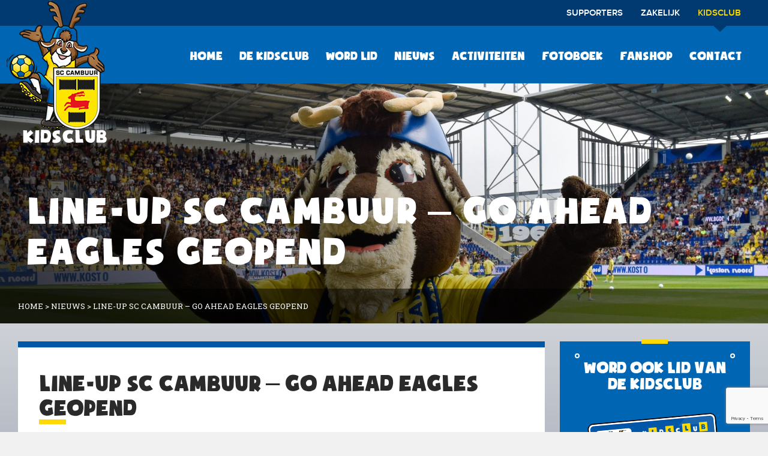

--- FILE ---
content_type: text/html; charset=UTF-8
request_url: https://www.kidsclubcambuur.nl/line-up-sc-cambuur-go-ahead-eagles-geopend/
body_size: 7888
content:
<!DOCTYPE html>
<html>
    <head>
        <meta charset="UTF-8">
        <meta name="viewport" content="initial-scale=1">
        <title>Line-up SC Cambuur - Go Ahead Eagles geopend - KidsClub Cambuur</title>
        <link rel="shortcut icon" type="image/png" href="https://www.kidsclubcambuur.nl/friksbeheer/wp-content/themes/Kids%20Club%20%28sept%202015%29/assets/img/logo-kidsclub.png"/>

        <!-- Styles -->
        <link href='https://fonts.googleapis.com/css?family=Roboto+Slab:400,700' rel='stylesheet' type='text/css'>
        <link rel="stylesheet" href="https://maxcdn.bootstrapcdn.com/font-awesome/4.4.0/css/font-awesome.min.css">
        <link rel="stylesheet" href="https://www.kidsclubcambuur.nl/friksbeheer/wp-content/themes/Kids%20Club%20%28sept%202015%29/assets/css/fancybox/jquery.fancybox.css">
        <link rel="stylesheet" href="https://www.kidsclubcambuur.nl/friksbeheer/wp-content/themes/Kids%20Club%20%28sept%202015%29/style.css">

        <!-- Scripts -->
        <script src="https://ajax.googleapis.com/ajax/libs/jquery/2.1.3/jquery.min.js"></script>
        <script src="https://www.kidsclubcambuur.nl/friksbeheer/wp-content/themes/Kids%20Club%20%28sept%202015%29/assets/js/jquery.fancybox.pack.js"></script>
        <script src="https://www.kidsclubcambuur.nl/friksbeheer/wp-content/themes/Kids%20Club%20%28sept%202015%29/assets/js/main.js"></script>

        <!-- WP Head -->
        <meta name='robots' content='index, follow, max-image-preview:large, max-snippet:-1, max-video-preview:-1' />
	<style>img:is([sizes="auto" i], [sizes^="auto," i]) { contain-intrinsic-size: 3000px 1500px }</style>
	
	<!-- This site is optimized with the Yoast SEO plugin v26.7 - https://yoast.com/wordpress/plugins/seo/ -->
	<link rel="canonical" href="https://www.kidsclubcambuur.nl/line-up-sc-cambuur-go-ahead-eagles-geopend/" />
	<meta property="og:locale" content="nl_NL" />
	<meta property="og:type" content="article" />
	<meta property="og:title" content="Line-up SC Cambuur - Go Ahead Eagles geopend - KidsClub Cambuur" />
	<meta property="og:description" content="Het nieuwe jaar is alweer begonnen dus dat betekend dat je je weer in kunt schrijven voor nieuwe line-up&#8217;s. Daarom kun je je nu alvast aanmelden voor de line-up van SC Cambuur &#8211; Go Ahead Eagles op vrijdag 2 februari en misschien ontvang jij 29 of 30 januari wel een mailtje met een uitnodiging. klik [&hellip;]" />
	<meta property="og:url" content="https://www.kidsclubcambuur.nl/line-up-sc-cambuur-go-ahead-eagles-geopend/" />
	<meta property="og:site_name" content="KidsClub Cambuur" />
	<meta property="article:published_time" content="2018-01-08T12:07:50+00:00" />
	<meta property="og:image" content="https://www.kidsclubcambuur.nl/friksbeheer/wp-content/uploads/2018/01/DSCF2223-1024x683.jpg" />
	<meta property="og:image:width" content="1024" />
	<meta property="og:image:height" content="683" />
	<meta property="og:image:type" content="image/jpeg" />
	<meta name="author" content="Cambuur Kidsclub" />
	<meta name="twitter:card" content="summary_large_image" />
	<meta name="twitter:label1" content="Geschreven door" />
	<meta name="twitter:data1" content="Cambuur Kidsclub" />
	<script type="application/ld+json" class="yoast-schema-graph">{"@context":"https://schema.org","@graph":[{"@type":"Article","@id":"https://www.kidsclubcambuur.nl/line-up-sc-cambuur-go-ahead-eagles-geopend/#article","isPartOf":{"@id":"https://www.kidsclubcambuur.nl/line-up-sc-cambuur-go-ahead-eagles-geopend/"},"author":{"name":"Cambuur Kidsclub","@id":"https://www.kidsclubcambuur.nl/#/schema/person/946af3549c32798a8ac84507057f5f78"},"headline":"Line-up SC Cambuur &#8211; Go Ahead Eagles geopend","datePublished":"2018-01-08T12:07:50+00:00","mainEntityOfPage":{"@id":"https://www.kidsclubcambuur.nl/line-up-sc-cambuur-go-ahead-eagles-geopend/"},"wordCount":66,"commentCount":0,"image":{"@id":"https://www.kidsclubcambuur.nl/line-up-sc-cambuur-go-ahead-eagles-geopend/#primaryimage"},"thumbnailUrl":"https://www.kidsclubcambuur.nl/friksbeheer/wp-content/uploads/2018/01/DSCF2223.jpg","articleSection":["Geen categorie"],"inLanguage":"nl-NL","potentialAction":[{"@type":"CommentAction","name":"Comment","target":["https://www.kidsclubcambuur.nl/line-up-sc-cambuur-go-ahead-eagles-geopend/#respond"]}]},{"@type":"WebPage","@id":"https://www.kidsclubcambuur.nl/line-up-sc-cambuur-go-ahead-eagles-geopend/","url":"https://www.kidsclubcambuur.nl/line-up-sc-cambuur-go-ahead-eagles-geopend/","name":"Line-up SC Cambuur - Go Ahead Eagles geopend - KidsClub Cambuur","isPartOf":{"@id":"https://www.kidsclubcambuur.nl/#website"},"primaryImageOfPage":{"@id":"https://www.kidsclubcambuur.nl/line-up-sc-cambuur-go-ahead-eagles-geopend/#primaryimage"},"image":{"@id":"https://www.kidsclubcambuur.nl/line-up-sc-cambuur-go-ahead-eagles-geopend/#primaryimage"},"thumbnailUrl":"https://www.kidsclubcambuur.nl/friksbeheer/wp-content/uploads/2018/01/DSCF2223.jpg","datePublished":"2018-01-08T12:07:50+00:00","author":{"@id":"https://www.kidsclubcambuur.nl/#/schema/person/946af3549c32798a8ac84507057f5f78"},"breadcrumb":{"@id":"https://www.kidsclubcambuur.nl/line-up-sc-cambuur-go-ahead-eagles-geopend/#breadcrumb"},"inLanguage":"nl-NL","potentialAction":[{"@type":"ReadAction","target":["https://www.kidsclubcambuur.nl/line-up-sc-cambuur-go-ahead-eagles-geopend/"]}]},{"@type":"ImageObject","inLanguage":"nl-NL","@id":"https://www.kidsclubcambuur.nl/line-up-sc-cambuur-go-ahead-eagles-geopend/#primaryimage","url":"https://www.kidsclubcambuur.nl/friksbeheer/wp-content/uploads/2018/01/DSCF2223.jpg","contentUrl":"https://www.kidsclubcambuur.nl/friksbeheer/wp-content/uploads/2018/01/DSCF2223.jpg","width":4896,"height":3264},{"@type":"BreadcrumbList","@id":"https://www.kidsclubcambuur.nl/line-up-sc-cambuur-go-ahead-eagles-geopend/#breadcrumb","itemListElement":[{"@type":"ListItem","position":1,"name":"Home","item":"https://www.kidsclubcambuur.nl/"},{"@type":"ListItem","position":2,"name":"Nieuws","item":"https://www.kidsclubcambuur.nl/nieuws/"},{"@type":"ListItem","position":3,"name":"Line-up SC Cambuur &#8211; Go Ahead Eagles geopend"}]},{"@type":"WebSite","@id":"https://www.kidsclubcambuur.nl/#website","url":"https://www.kidsclubcambuur.nl/","name":"KidsClub Cambuur","description":"KidsClub Cambuur","potentialAction":[{"@type":"SearchAction","target":{"@type":"EntryPoint","urlTemplate":"https://www.kidsclubcambuur.nl/?s={search_term_string}"},"query-input":{"@type":"PropertyValueSpecification","valueRequired":true,"valueName":"search_term_string"}}],"inLanguage":"nl-NL"},{"@type":"Person","@id":"https://www.kidsclubcambuur.nl/#/schema/person/946af3549c32798a8ac84507057f5f78","name":"Cambuur Kidsclub","url":"https://www.kidsclubcambuur.nl/author/kidsclub/"}]}</script>
	<!-- / Yoast SEO plugin. -->


<link rel="alternate" type="application/rss+xml" title="KidsClub Cambuur &raquo; Line-up SC Cambuur &#8211; Go Ahead Eagles geopend reacties feed" href="https://www.kidsclubcambuur.nl/line-up-sc-cambuur-go-ahead-eagles-geopend/feed/" />
<script type="text/javascript">
/* <![CDATA[ */
window._wpemojiSettings = {"baseUrl":"https:\/\/s.w.org\/images\/core\/emoji\/15.0.3\/72x72\/","ext":".png","svgUrl":"https:\/\/s.w.org\/images\/core\/emoji\/15.0.3\/svg\/","svgExt":".svg","source":{"concatemoji":"https:\/\/www.kidsclubcambuur.nl\/friksbeheer\/wp-includes\/js\/wp-emoji-release.min.js?ver=ed4163fbde1f55cce4b4e2c7512c097c"}};
/*! This file is auto-generated */
!function(i,n){var o,s,e;function c(e){try{var t={supportTests:e,timestamp:(new Date).valueOf()};sessionStorage.setItem(o,JSON.stringify(t))}catch(e){}}function p(e,t,n){e.clearRect(0,0,e.canvas.width,e.canvas.height),e.fillText(t,0,0);var t=new Uint32Array(e.getImageData(0,0,e.canvas.width,e.canvas.height).data),r=(e.clearRect(0,0,e.canvas.width,e.canvas.height),e.fillText(n,0,0),new Uint32Array(e.getImageData(0,0,e.canvas.width,e.canvas.height).data));return t.every(function(e,t){return e===r[t]})}function u(e,t,n){switch(t){case"flag":return n(e,"\ud83c\udff3\ufe0f\u200d\u26a7\ufe0f","\ud83c\udff3\ufe0f\u200b\u26a7\ufe0f")?!1:!n(e,"\ud83c\uddfa\ud83c\uddf3","\ud83c\uddfa\u200b\ud83c\uddf3")&&!n(e,"\ud83c\udff4\udb40\udc67\udb40\udc62\udb40\udc65\udb40\udc6e\udb40\udc67\udb40\udc7f","\ud83c\udff4\u200b\udb40\udc67\u200b\udb40\udc62\u200b\udb40\udc65\u200b\udb40\udc6e\u200b\udb40\udc67\u200b\udb40\udc7f");case"emoji":return!n(e,"\ud83d\udc26\u200d\u2b1b","\ud83d\udc26\u200b\u2b1b")}return!1}function f(e,t,n){var r="undefined"!=typeof WorkerGlobalScope&&self instanceof WorkerGlobalScope?new OffscreenCanvas(300,150):i.createElement("canvas"),a=r.getContext("2d",{willReadFrequently:!0}),o=(a.textBaseline="top",a.font="600 32px Arial",{});return e.forEach(function(e){o[e]=t(a,e,n)}),o}function t(e){var t=i.createElement("script");t.src=e,t.defer=!0,i.head.appendChild(t)}"undefined"!=typeof Promise&&(o="wpEmojiSettingsSupports",s=["flag","emoji"],n.supports={everything:!0,everythingExceptFlag:!0},e=new Promise(function(e){i.addEventListener("DOMContentLoaded",e,{once:!0})}),new Promise(function(t){var n=function(){try{var e=JSON.parse(sessionStorage.getItem(o));if("object"==typeof e&&"number"==typeof e.timestamp&&(new Date).valueOf()<e.timestamp+604800&&"object"==typeof e.supportTests)return e.supportTests}catch(e){}return null}();if(!n){if("undefined"!=typeof Worker&&"undefined"!=typeof OffscreenCanvas&&"undefined"!=typeof URL&&URL.createObjectURL&&"undefined"!=typeof Blob)try{var e="postMessage("+f.toString()+"("+[JSON.stringify(s),u.toString(),p.toString()].join(",")+"));",r=new Blob([e],{type:"text/javascript"}),a=new Worker(URL.createObjectURL(r),{name:"wpTestEmojiSupports"});return void(a.onmessage=function(e){c(n=e.data),a.terminate(),t(n)})}catch(e){}c(n=f(s,u,p))}t(n)}).then(function(e){for(var t in e)n.supports[t]=e[t],n.supports.everything=n.supports.everything&&n.supports[t],"flag"!==t&&(n.supports.everythingExceptFlag=n.supports.everythingExceptFlag&&n.supports[t]);n.supports.everythingExceptFlag=n.supports.everythingExceptFlag&&!n.supports.flag,n.DOMReady=!1,n.readyCallback=function(){n.DOMReady=!0}}).then(function(){return e}).then(function(){var e;n.supports.everything||(n.readyCallback(),(e=n.source||{}).concatemoji?t(e.concatemoji):e.wpemoji&&e.twemoji&&(t(e.twemoji),t(e.wpemoji)))}))}((window,document),window._wpemojiSettings);
/* ]]> */
</script>
<style id='wp-emoji-styles-inline-css' type='text/css'>

	img.wp-smiley, img.emoji {
		display: inline !important;
		border: none !important;
		box-shadow: none !important;
		height: 1em !important;
		width: 1em !important;
		margin: 0 0.07em !important;
		vertical-align: -0.1em !important;
		background: none !important;
		padding: 0 !important;
	}
</style>
<link rel='stylesheet' id='wp-block-library-css' href='https://www.kidsclubcambuur.nl/friksbeheer/wp-includes/css/dist/block-library/style.min.css?ver=ed4163fbde1f55cce4b4e2c7512c097c' type='text/css' media='all' />
<style id='classic-theme-styles-inline-css' type='text/css'>
/*! This file is auto-generated */
.wp-block-button__link{color:#fff;background-color:#32373c;border-radius:9999px;box-shadow:none;text-decoration:none;padding:calc(.667em + 2px) calc(1.333em + 2px);font-size:1.125em}.wp-block-file__button{background:#32373c;color:#fff;text-decoration:none}
</style>
<style id='global-styles-inline-css' type='text/css'>
:root{--wp--preset--aspect-ratio--square: 1;--wp--preset--aspect-ratio--4-3: 4/3;--wp--preset--aspect-ratio--3-4: 3/4;--wp--preset--aspect-ratio--3-2: 3/2;--wp--preset--aspect-ratio--2-3: 2/3;--wp--preset--aspect-ratio--16-9: 16/9;--wp--preset--aspect-ratio--9-16: 9/16;--wp--preset--color--black: #000000;--wp--preset--color--cyan-bluish-gray: #abb8c3;--wp--preset--color--white: #ffffff;--wp--preset--color--pale-pink: #f78da7;--wp--preset--color--vivid-red: #cf2e2e;--wp--preset--color--luminous-vivid-orange: #ff6900;--wp--preset--color--luminous-vivid-amber: #fcb900;--wp--preset--color--light-green-cyan: #7bdcb5;--wp--preset--color--vivid-green-cyan: #00d084;--wp--preset--color--pale-cyan-blue: #8ed1fc;--wp--preset--color--vivid-cyan-blue: #0693e3;--wp--preset--color--vivid-purple: #9b51e0;--wp--preset--gradient--vivid-cyan-blue-to-vivid-purple: linear-gradient(135deg,rgba(6,147,227,1) 0%,rgb(155,81,224) 100%);--wp--preset--gradient--light-green-cyan-to-vivid-green-cyan: linear-gradient(135deg,rgb(122,220,180) 0%,rgb(0,208,130) 100%);--wp--preset--gradient--luminous-vivid-amber-to-luminous-vivid-orange: linear-gradient(135deg,rgba(252,185,0,1) 0%,rgba(255,105,0,1) 100%);--wp--preset--gradient--luminous-vivid-orange-to-vivid-red: linear-gradient(135deg,rgba(255,105,0,1) 0%,rgb(207,46,46) 100%);--wp--preset--gradient--very-light-gray-to-cyan-bluish-gray: linear-gradient(135deg,rgb(238,238,238) 0%,rgb(169,184,195) 100%);--wp--preset--gradient--cool-to-warm-spectrum: linear-gradient(135deg,rgb(74,234,220) 0%,rgb(151,120,209) 20%,rgb(207,42,186) 40%,rgb(238,44,130) 60%,rgb(251,105,98) 80%,rgb(254,248,76) 100%);--wp--preset--gradient--blush-light-purple: linear-gradient(135deg,rgb(255,206,236) 0%,rgb(152,150,240) 100%);--wp--preset--gradient--blush-bordeaux: linear-gradient(135deg,rgb(254,205,165) 0%,rgb(254,45,45) 50%,rgb(107,0,62) 100%);--wp--preset--gradient--luminous-dusk: linear-gradient(135deg,rgb(255,203,112) 0%,rgb(199,81,192) 50%,rgb(65,88,208) 100%);--wp--preset--gradient--pale-ocean: linear-gradient(135deg,rgb(255,245,203) 0%,rgb(182,227,212) 50%,rgb(51,167,181) 100%);--wp--preset--gradient--electric-grass: linear-gradient(135deg,rgb(202,248,128) 0%,rgb(113,206,126) 100%);--wp--preset--gradient--midnight: linear-gradient(135deg,rgb(2,3,129) 0%,rgb(40,116,252) 100%);--wp--preset--font-size--small: 13px;--wp--preset--font-size--medium: 20px;--wp--preset--font-size--large: 36px;--wp--preset--font-size--x-large: 42px;--wp--preset--spacing--20: 0.44rem;--wp--preset--spacing--30: 0.67rem;--wp--preset--spacing--40: 1rem;--wp--preset--spacing--50: 1.5rem;--wp--preset--spacing--60: 2.25rem;--wp--preset--spacing--70: 3.38rem;--wp--preset--spacing--80: 5.06rem;--wp--preset--shadow--natural: 6px 6px 9px rgba(0, 0, 0, 0.2);--wp--preset--shadow--deep: 12px 12px 50px rgba(0, 0, 0, 0.4);--wp--preset--shadow--sharp: 6px 6px 0px rgba(0, 0, 0, 0.2);--wp--preset--shadow--outlined: 6px 6px 0px -3px rgba(255, 255, 255, 1), 6px 6px rgba(0, 0, 0, 1);--wp--preset--shadow--crisp: 6px 6px 0px rgba(0, 0, 0, 1);}:where(.is-layout-flex){gap: 0.5em;}:where(.is-layout-grid){gap: 0.5em;}body .is-layout-flex{display: flex;}.is-layout-flex{flex-wrap: wrap;align-items: center;}.is-layout-flex > :is(*, div){margin: 0;}body .is-layout-grid{display: grid;}.is-layout-grid > :is(*, div){margin: 0;}:where(.wp-block-columns.is-layout-flex){gap: 2em;}:where(.wp-block-columns.is-layout-grid){gap: 2em;}:where(.wp-block-post-template.is-layout-flex){gap: 1.25em;}:where(.wp-block-post-template.is-layout-grid){gap: 1.25em;}.has-black-color{color: var(--wp--preset--color--black) !important;}.has-cyan-bluish-gray-color{color: var(--wp--preset--color--cyan-bluish-gray) !important;}.has-white-color{color: var(--wp--preset--color--white) !important;}.has-pale-pink-color{color: var(--wp--preset--color--pale-pink) !important;}.has-vivid-red-color{color: var(--wp--preset--color--vivid-red) !important;}.has-luminous-vivid-orange-color{color: var(--wp--preset--color--luminous-vivid-orange) !important;}.has-luminous-vivid-amber-color{color: var(--wp--preset--color--luminous-vivid-amber) !important;}.has-light-green-cyan-color{color: var(--wp--preset--color--light-green-cyan) !important;}.has-vivid-green-cyan-color{color: var(--wp--preset--color--vivid-green-cyan) !important;}.has-pale-cyan-blue-color{color: var(--wp--preset--color--pale-cyan-blue) !important;}.has-vivid-cyan-blue-color{color: var(--wp--preset--color--vivid-cyan-blue) !important;}.has-vivid-purple-color{color: var(--wp--preset--color--vivid-purple) !important;}.has-black-background-color{background-color: var(--wp--preset--color--black) !important;}.has-cyan-bluish-gray-background-color{background-color: var(--wp--preset--color--cyan-bluish-gray) !important;}.has-white-background-color{background-color: var(--wp--preset--color--white) !important;}.has-pale-pink-background-color{background-color: var(--wp--preset--color--pale-pink) !important;}.has-vivid-red-background-color{background-color: var(--wp--preset--color--vivid-red) !important;}.has-luminous-vivid-orange-background-color{background-color: var(--wp--preset--color--luminous-vivid-orange) !important;}.has-luminous-vivid-amber-background-color{background-color: var(--wp--preset--color--luminous-vivid-amber) !important;}.has-light-green-cyan-background-color{background-color: var(--wp--preset--color--light-green-cyan) !important;}.has-vivid-green-cyan-background-color{background-color: var(--wp--preset--color--vivid-green-cyan) !important;}.has-pale-cyan-blue-background-color{background-color: var(--wp--preset--color--pale-cyan-blue) !important;}.has-vivid-cyan-blue-background-color{background-color: var(--wp--preset--color--vivid-cyan-blue) !important;}.has-vivid-purple-background-color{background-color: var(--wp--preset--color--vivid-purple) !important;}.has-black-border-color{border-color: var(--wp--preset--color--black) !important;}.has-cyan-bluish-gray-border-color{border-color: var(--wp--preset--color--cyan-bluish-gray) !important;}.has-white-border-color{border-color: var(--wp--preset--color--white) !important;}.has-pale-pink-border-color{border-color: var(--wp--preset--color--pale-pink) !important;}.has-vivid-red-border-color{border-color: var(--wp--preset--color--vivid-red) !important;}.has-luminous-vivid-orange-border-color{border-color: var(--wp--preset--color--luminous-vivid-orange) !important;}.has-luminous-vivid-amber-border-color{border-color: var(--wp--preset--color--luminous-vivid-amber) !important;}.has-light-green-cyan-border-color{border-color: var(--wp--preset--color--light-green-cyan) !important;}.has-vivid-green-cyan-border-color{border-color: var(--wp--preset--color--vivid-green-cyan) !important;}.has-pale-cyan-blue-border-color{border-color: var(--wp--preset--color--pale-cyan-blue) !important;}.has-vivid-cyan-blue-border-color{border-color: var(--wp--preset--color--vivid-cyan-blue) !important;}.has-vivid-purple-border-color{border-color: var(--wp--preset--color--vivid-purple) !important;}.has-vivid-cyan-blue-to-vivid-purple-gradient-background{background: var(--wp--preset--gradient--vivid-cyan-blue-to-vivid-purple) !important;}.has-light-green-cyan-to-vivid-green-cyan-gradient-background{background: var(--wp--preset--gradient--light-green-cyan-to-vivid-green-cyan) !important;}.has-luminous-vivid-amber-to-luminous-vivid-orange-gradient-background{background: var(--wp--preset--gradient--luminous-vivid-amber-to-luminous-vivid-orange) !important;}.has-luminous-vivid-orange-to-vivid-red-gradient-background{background: var(--wp--preset--gradient--luminous-vivid-orange-to-vivid-red) !important;}.has-very-light-gray-to-cyan-bluish-gray-gradient-background{background: var(--wp--preset--gradient--very-light-gray-to-cyan-bluish-gray) !important;}.has-cool-to-warm-spectrum-gradient-background{background: var(--wp--preset--gradient--cool-to-warm-spectrum) !important;}.has-blush-light-purple-gradient-background{background: var(--wp--preset--gradient--blush-light-purple) !important;}.has-blush-bordeaux-gradient-background{background: var(--wp--preset--gradient--blush-bordeaux) !important;}.has-luminous-dusk-gradient-background{background: var(--wp--preset--gradient--luminous-dusk) !important;}.has-pale-ocean-gradient-background{background: var(--wp--preset--gradient--pale-ocean) !important;}.has-electric-grass-gradient-background{background: var(--wp--preset--gradient--electric-grass) !important;}.has-midnight-gradient-background{background: var(--wp--preset--gradient--midnight) !important;}.has-small-font-size{font-size: var(--wp--preset--font-size--small) !important;}.has-medium-font-size{font-size: var(--wp--preset--font-size--medium) !important;}.has-large-font-size{font-size: var(--wp--preset--font-size--large) !important;}.has-x-large-font-size{font-size: var(--wp--preset--font-size--x-large) !important;}
:where(.wp-block-post-template.is-layout-flex){gap: 1.25em;}:where(.wp-block-post-template.is-layout-grid){gap: 1.25em;}
:where(.wp-block-columns.is-layout-flex){gap: 2em;}:where(.wp-block-columns.is-layout-grid){gap: 2em;}
:root :where(.wp-block-pullquote){font-size: 1.5em;line-height: 1.6;}
</style>
<link rel='stylesheet' id='contact-form-7-css' href='https://www.kidsclubcambuur.nl/friksbeheer/wp-content/plugins/contact-form-7/includes/css/styles.css?ver=6.1.4' type='text/css' media='all' />
<script type="text/javascript" id="jquery-core-js-extra">
/* <![CDATA[ */
var wpadcf7sl_public = {"ajaxurl":"https:\/\/www.kidsclubcambuur.nl\/friksbeheer\/wp-admin\/admin-ajax.php","nonce":"037e1340ee"};
/* ]]> */
</script>
<script type="text/javascript" src="https://www.kidsclubcambuur.nl/friksbeheer/wp-includes/js/jquery/jquery.min.js?ver=3.7.1" id="jquery-core-js"></script>
<script type="text/javascript" src="https://www.kidsclubcambuur.nl/friksbeheer/wp-includes/js/jquery/jquery-migrate.min.js?ver=3.4.1" id="jquery-migrate-js"></script>
<link rel="https://api.w.org/" href="https://www.kidsclubcambuur.nl/wp-json/" /><link rel="alternate" title="JSON" type="application/json" href="https://www.kidsclubcambuur.nl/wp-json/wp/v2/posts/3174" /><link rel="EditURI" type="application/rsd+xml" title="RSD" href="https://www.kidsclubcambuur.nl/friksbeheer/xmlrpc.php?rsd" />
<link rel="alternate" title="oEmbed (JSON)" type="application/json+oembed" href="https://www.kidsclubcambuur.nl/wp-json/oembed/1.0/embed?url=https%3A%2F%2Fwww.kidsclubcambuur.nl%2Fline-up-sc-cambuur-go-ahead-eagles-geopend%2F" />
<link rel="alternate" title="oEmbed (XML)" type="text/xml+oembed" href="https://www.kidsclubcambuur.nl/wp-json/oembed/1.0/embed?url=https%3A%2F%2Fwww.kidsclubcambuur.nl%2Fline-up-sc-cambuur-go-ahead-eagles-geopend%2F&#038;format=xml" />
<script>
  (function(i,s,o,g,r,a,m){i['GoogleAnalyticsObject']=r;i[r]=i[r]||function(){
  (i[r].q=i[r].q||[]).push(arguments)},i[r].l=1*new Date();a=s.createElement(o),
  m=s.getElementsByTagName(o)[0];a.async=1;a.src=g;m.parentNode.insertBefore(a,m)
  })(window,document,'script','//www.google-analytics.com/analytics.js','ga');

  ga('create', 'UA-64177477-16', 'auto');
  ga('send', 'pageview');

</script>
    </head>
    <body data-rsssl=1 class="post-template-default single single-post postid-3174 single-format-standard">

        <div id="top">
            <div class="container">
                <a href="https://www.kidsclubcambuur.nl" class="logo"><img src="https://www.kidsclubcambuur.nl/friksbeheer/wp-content/themes/Kids%20Club%20%28sept%202015%29/assets/img/logo-kidsclub.png" alt="Cambuur Kids Club" /></a>
                <a href="#navToggle" class="toggleMenu"><i class="fa fa-bars"></i></a>
                <nav>
                    <a href="//cambuur.nl/">Supporters</a>
                    <a href="//cambuur.nl/zakelijk">Zakelijk</a>
                    <a href="//www.kidsclubcambuur.nl/" class="active">Kidsclub <span class="arrow"></span></a>
                </nav>
            </div>
        </div>
        <header>
            <div class="container">
                <nav>
                    <a href="https://www.kidsclubcambuur.nl" class="logo"><img src="https://www.kidsclubcambuur.nl/friksbeheer/wp-content/themes/Kids%20Club%20%28sept%202015%29/assets/img/logo-kidsclub.png" alt="Cambuur Kids Club" /></a>
                    <div class="menu-hoofd-menu-container"><ul id="menu-hoofd-menu" class="menu"><li id="menu-item-32" class="menu-item menu-item-type-post_type menu-item-object-page menu-item-home menu-item-32"><a href="https://www.kidsclubcambuur.nl/">Home</a></li>
<li id="menu-item-31" class="menu-item menu-item-type-post_type menu-item-object-page menu-item-has-children menu-item-31"><a href="https://www.kidsclubcambuur.nl/de-kidsclub/">De KidsClub</a>
<ul class="sub-menu">
	<li id="menu-item-707" class="menu-item menu-item-type-post_type menu-item-object-page menu-item-707"><a href="https://www.kidsclubcambuur.nl/de-kidsclub/informatie/">Informatie</a></li>
	<li id="menu-item-705" class="menu-item menu-item-type-post_type menu-item-object-page menu-item-705"><a href="https://www.kidsclubcambuur.nl/de-kidsclub/camigo/">Camigo</a></li>
	<li id="menu-item-5077" class="menu-item menu-item-type-post_type menu-item-object-page menu-item-5077"><a href="https://www.kidsclubcambuur.nl/home/spreekbeurt/">Spreekbeurt</a></li>
</ul>
</li>
<li id="menu-item-26" class="menu-item menu-item-type-post_type menu-item-object-page menu-item-26"><a href="https://www.kidsclubcambuur.nl/word-lid/">Word lid</a></li>
<li id="menu-item-30" class="menu-item menu-item-type-post_type menu-item-object-page current_page_parent menu-item-30"><a href="https://www.kidsclubcambuur.nl/nieuws/">Nieuws</a></li>
<li id="menu-item-29" class="menu-item menu-item-type-post_type menu-item-object-page menu-item-has-children menu-item-29"><a href="https://www.kidsclubcambuur.nl/activiteiten/">Activiteiten</a>
<ul class="sub-menu">
	<li id="menu-item-6250" class="menu-item menu-item-type-post_type menu-item-object-page menu-item-6250"><a href="https://www.kidsclubcambuur.nl/activiteiten/line-up/">Line-up</a></li>
</ul>
</li>
<li id="menu-item-28" class="menu-item menu-item-type-post_type menu-item-object-page menu-item-28"><a href="https://www.kidsclubcambuur.nl/fotoboek/">Fotoboek</a></li>
<li id="menu-item-165" class="menu-item menu-item-type-custom menu-item-object-custom menu-item-165"><a target="_blank" href="https://www.voetbalshop.nl/fanshop/cambuur-leeuwarden.html">Fanshop</a></li>
<li id="menu-item-763" class="menu-item menu-item-type-post_type menu-item-object-page menu-item-763"><a href="https://www.kidsclubcambuur.nl/de-kidsclub/contact/">Contact</a></li>
</ul></div>                </nav>
            </div>
        </header>
                <section id="banner" class="" style="background:url(https://www.kidsclubcambuur.nl/friksbeheer/wp-content/uploads/2015/10/177634-scaled-e1753263117913-2000x600.jpg); background-size:cover; background-position:center;">
            <div class="shade">
                <div class="container">
                    <div class="title-wrap">
                        <h1 class="title">
                            Line-up SC Cambuur &#8211; Go Ahead Eagles geopend                        </h1>
                    </div>
                                    </div>
            </div>
                            <div class="breadcrumbs"><div class="container">
                    <p id="breadcrumbs"><span><span><a href="https://www.kidsclubcambuur.nl/">Home</a></span> &gt; <span><a href="https://www.kidsclubcambuur.nl/nieuws/">Nieuws</a></span> &gt; <span class="breadcrumb_last" aria-current="page">Line-up SC Cambuur &#8211; Go Ahead Eagles geopend</span></span></p>                </div></div>
                    </section>
    <main id="content">
        <div class="container">
            <div class="the_content">
                <span class="subtitle">Line-up SC Cambuur &#8211; Go Ahead Eagles geopend</span><span class="hr"></span>                <p>Het nieuwe jaar is alweer begonnen dus dat betekend dat je je weer in kunt schrijven voor nieuwe line-up&#8217;s.<br />
Daarom kun je je nu alvast aanmelden voor de line-up van SC Cambuur &#8211; Go Ahead Eagles op vrijdag 2 februari en misschien ontvang jij 29 of 30 januari wel een mailtje met een uitnodiging.</p>
<p>klik <a href="https://www.kidsclubcambuur.nl/activiteit/line-up-sc-cambuur-go-ahead-eagles/">hier</a> om je aan te melden.</p>
            </div>
            <div class="sidebar">
                <aside class="board">
    <span class="clip"></span>
    <h3 class="title">Word ook lid van de KidsClub</h3>
    <img src="https://www.kidsclubcambuur.nl/friksbeheer/wp-content/themes/Kids%20Club%20%28sept%202015%29/assets/img/kidspas.png" alt="Kids CLub Pas" />
    <ul><li>Ontvang het KidsClub magazine</li><li>Loop mee in de line-up</li><li>Deelname aan activiteiten</li><li>Een eigen KidsClub-kaart</li></ul>    <a href="https://www.kidsclubcambuur.nl/de-kidsclub/" class="button-y">Lid worden <i class="fa fa-chevron-right"></i></a>
</aside>
<aside class="basic activities">
    <h3 class="title">KidsClub-activiteiten</h3>
    <span class="hr"></span>
                    <article>
                    <div class="time"><time><span>21</span><br>Oct</time></div><a href="https://www.kidsclubcambuur.nl/activiteit/ea-sports-fc-26-toernooi/"><h3>EA SPORTS FC 26-Toernooi</h3></a>                </article>
                <a href="/activiteiten" class="more">Meer activiteiten</a>
</aside>
<aside class="photos">
    <img src="https://www.kidsclubcambuur.nl/friksbeheer/wp-content/themes/Kids%20Club%20%28sept%202015%29/assets/img/fotoalbum.png" alt="Foto album" />
    <a href="https://www.kidsclubcambuur.nl/fotoboek/" class="button">Fotoboek <i class="fa fa-chevron-right"></i></a>
</aside>
<div class="clear"></div>
            </div>
            <div class="clear"></div>
        </div>
    </main>
    <section id="stats">
        <h3 class="title">Volg SC Cambuur</h3>
        <span class="hr"></span>
        <div class="container">
            <a href="https://www.facebook.com/Camigo.KCC" target="_blank" class="stat">
                <div class="icon"><i class="fa fa-facebook"></i></div>
                <span class="count">
                                         804
                </span>
            </a>
            <a href="https://twitter.com/SCCambuurLwd" target="_blank" class="stat">
                <div class="icon"><i class="fa fa-twitter"></i></div>
                <span class="count">52.212
                                    </span>
            </a>
            <a href="https://www.youtube.com/user/SCCambuurTV" target="_blank" class="stat">
                <div class="icon"><i class="fa fa-youtube-play"></i></div>
                <span class="count">8784
                                    </span>
            </a>
            <a href="http://instagram.com/sccambuurlwd" target="_blank" class="stat">
                <div class="icon"><i class="fa fa-instagram"></i></div>
                <span class="count"> 50.854
                                        
                </span>
            </a>
        </div>
    </section>
    <footer>


        <a href="/" class="logo"><img src="https://www.kidsclubcambuur.nl/friksbeheer/wp-content/themes/Kids%20Club%20%28sept%202015%29/assets/img/logo-cambuur.png" alt="Cambuur Kids Club" /></a>
    </footer>
    <div class="bottom"></div>
    <script type="text/javascript" src="https://www.kidsclubcambuur.nl/friksbeheer/wp-includes/js/dist/hooks.min.js?ver=4d63a3d491d11ffd8ac6" id="wp-hooks-js"></script>
<script type="text/javascript" src="https://www.kidsclubcambuur.nl/friksbeheer/wp-includes/js/dist/i18n.min.js?ver=5e580eb46a90c2b997e6" id="wp-i18n-js"></script>
<script type="text/javascript" id="wp-i18n-js-after">
/* <![CDATA[ */
wp.i18n.setLocaleData( { 'text direction\u0004ltr': [ 'ltr' ] } );
/* ]]> */
</script>
<script type="text/javascript" src="https://www.kidsclubcambuur.nl/friksbeheer/wp-content/plugins/contact-form-7/includes/swv/js/index.js?ver=6.1.4" id="swv-js"></script>
<script type="text/javascript" id="contact-form-7-js-translations">
/* <![CDATA[ */
( function( domain, translations ) {
	var localeData = translations.locale_data[ domain ] || translations.locale_data.messages;
	localeData[""].domain = domain;
	wp.i18n.setLocaleData( localeData, domain );
} )( "contact-form-7", {"translation-revision-date":"2025-11-30 09:13:36+0000","generator":"GlotPress\/4.0.3","domain":"messages","locale_data":{"messages":{"":{"domain":"messages","plural-forms":"nplurals=2; plural=n != 1;","lang":"nl"},"This contact form is placed in the wrong place.":["Dit contactformulier staat op de verkeerde plek."],"Error:":["Fout:"]}},"comment":{"reference":"includes\/js\/index.js"}} );
/* ]]> */
</script>
<script type="text/javascript" id="contact-form-7-js-before">
/* <![CDATA[ */
var wpcf7 = {
    "api": {
        "root": "https:\/\/www.kidsclubcambuur.nl\/wp-json\/",
        "namespace": "contact-form-7\/v1"
    },
    "cached": 1
};
/* ]]> */
</script>
<script type="text/javascript" src="https://www.kidsclubcambuur.nl/friksbeheer/wp-content/plugins/contact-form-7/includes/js/index.js?ver=6.1.4" id="contact-form-7-js"></script>
<script type="text/javascript" src="https://www.kidsclubcambuur.nl/friksbeheer/wp-content/plugins/cf7-form-submission-limit-wpappsdev/assets/js/wpadcf7sl-public.js?ver=1738914359" id="wpadcf7sl-public-js"></script>
<script type="text/javascript" src="https://www.google.com/recaptcha/api.js?render=6LdGumspAAAAACF2azLRXZBM6LmGD6p4WTp07czV&amp;ver=3.0" id="google-recaptcha-js"></script>
<script type="text/javascript" src="https://www.kidsclubcambuur.nl/friksbeheer/wp-includes/js/dist/vendor/wp-polyfill.min.js?ver=3.15.0" id="wp-polyfill-js"></script>
<script type="text/javascript" id="wpcf7-recaptcha-js-before">
/* <![CDATA[ */
var wpcf7_recaptcha = {
    "sitekey": "6LdGumspAAAAACF2azLRXZBM6LmGD6p4WTp07czV",
    "actions": {
        "homepage": "homepage",
        "contactform": "contactform"
    }
};
/* ]]> */
</script>
<script type="text/javascript" src="https://www.kidsclubcambuur.nl/friksbeheer/wp-content/plugins/contact-form-7/modules/recaptcha/index.js?ver=6.1.4" id="wpcf7-recaptcha-js"></script>
    </body>
</html>

<!--
Performance optimized by W3 Total Cache. Learn more: https://www.boldgrid.com/w3-total-cache/

Object caching 104/147 objecten gebruiken Disk
Paginacaching met Disk: Enhanced 

Served from: www.kidsclubcambuur.nl @ 2026-01-08 01:32:12 by W3 Total Cache
-->

--- FILE ---
content_type: text/html; charset=utf-8
request_url: https://www.google.com/recaptcha/api2/anchor?ar=1&k=6LdGumspAAAAACF2azLRXZBM6LmGD6p4WTp07czV&co=aHR0cHM6Ly93d3cua2lkc2NsdWJjYW1idXVyLm5sOjQ0Mw..&hl=en&v=PoyoqOPhxBO7pBk68S4YbpHZ&size=invisible&anchor-ms=20000&execute-ms=30000&cb=rgso8l1ltofk
body_size: 48591
content:
<!DOCTYPE HTML><html dir="ltr" lang="en"><head><meta http-equiv="Content-Type" content="text/html; charset=UTF-8">
<meta http-equiv="X-UA-Compatible" content="IE=edge">
<title>reCAPTCHA</title>
<style type="text/css">
/* cyrillic-ext */
@font-face {
  font-family: 'Roboto';
  font-style: normal;
  font-weight: 400;
  font-stretch: 100%;
  src: url(//fonts.gstatic.com/s/roboto/v48/KFO7CnqEu92Fr1ME7kSn66aGLdTylUAMa3GUBHMdazTgWw.woff2) format('woff2');
  unicode-range: U+0460-052F, U+1C80-1C8A, U+20B4, U+2DE0-2DFF, U+A640-A69F, U+FE2E-FE2F;
}
/* cyrillic */
@font-face {
  font-family: 'Roboto';
  font-style: normal;
  font-weight: 400;
  font-stretch: 100%;
  src: url(//fonts.gstatic.com/s/roboto/v48/KFO7CnqEu92Fr1ME7kSn66aGLdTylUAMa3iUBHMdazTgWw.woff2) format('woff2');
  unicode-range: U+0301, U+0400-045F, U+0490-0491, U+04B0-04B1, U+2116;
}
/* greek-ext */
@font-face {
  font-family: 'Roboto';
  font-style: normal;
  font-weight: 400;
  font-stretch: 100%;
  src: url(//fonts.gstatic.com/s/roboto/v48/KFO7CnqEu92Fr1ME7kSn66aGLdTylUAMa3CUBHMdazTgWw.woff2) format('woff2');
  unicode-range: U+1F00-1FFF;
}
/* greek */
@font-face {
  font-family: 'Roboto';
  font-style: normal;
  font-weight: 400;
  font-stretch: 100%;
  src: url(//fonts.gstatic.com/s/roboto/v48/KFO7CnqEu92Fr1ME7kSn66aGLdTylUAMa3-UBHMdazTgWw.woff2) format('woff2');
  unicode-range: U+0370-0377, U+037A-037F, U+0384-038A, U+038C, U+038E-03A1, U+03A3-03FF;
}
/* math */
@font-face {
  font-family: 'Roboto';
  font-style: normal;
  font-weight: 400;
  font-stretch: 100%;
  src: url(//fonts.gstatic.com/s/roboto/v48/KFO7CnqEu92Fr1ME7kSn66aGLdTylUAMawCUBHMdazTgWw.woff2) format('woff2');
  unicode-range: U+0302-0303, U+0305, U+0307-0308, U+0310, U+0312, U+0315, U+031A, U+0326-0327, U+032C, U+032F-0330, U+0332-0333, U+0338, U+033A, U+0346, U+034D, U+0391-03A1, U+03A3-03A9, U+03B1-03C9, U+03D1, U+03D5-03D6, U+03F0-03F1, U+03F4-03F5, U+2016-2017, U+2034-2038, U+203C, U+2040, U+2043, U+2047, U+2050, U+2057, U+205F, U+2070-2071, U+2074-208E, U+2090-209C, U+20D0-20DC, U+20E1, U+20E5-20EF, U+2100-2112, U+2114-2115, U+2117-2121, U+2123-214F, U+2190, U+2192, U+2194-21AE, U+21B0-21E5, U+21F1-21F2, U+21F4-2211, U+2213-2214, U+2216-22FF, U+2308-230B, U+2310, U+2319, U+231C-2321, U+2336-237A, U+237C, U+2395, U+239B-23B7, U+23D0, U+23DC-23E1, U+2474-2475, U+25AF, U+25B3, U+25B7, U+25BD, U+25C1, U+25CA, U+25CC, U+25FB, U+266D-266F, U+27C0-27FF, U+2900-2AFF, U+2B0E-2B11, U+2B30-2B4C, U+2BFE, U+3030, U+FF5B, U+FF5D, U+1D400-1D7FF, U+1EE00-1EEFF;
}
/* symbols */
@font-face {
  font-family: 'Roboto';
  font-style: normal;
  font-weight: 400;
  font-stretch: 100%;
  src: url(//fonts.gstatic.com/s/roboto/v48/KFO7CnqEu92Fr1ME7kSn66aGLdTylUAMaxKUBHMdazTgWw.woff2) format('woff2');
  unicode-range: U+0001-000C, U+000E-001F, U+007F-009F, U+20DD-20E0, U+20E2-20E4, U+2150-218F, U+2190, U+2192, U+2194-2199, U+21AF, U+21E6-21F0, U+21F3, U+2218-2219, U+2299, U+22C4-22C6, U+2300-243F, U+2440-244A, U+2460-24FF, U+25A0-27BF, U+2800-28FF, U+2921-2922, U+2981, U+29BF, U+29EB, U+2B00-2BFF, U+4DC0-4DFF, U+FFF9-FFFB, U+10140-1018E, U+10190-1019C, U+101A0, U+101D0-101FD, U+102E0-102FB, U+10E60-10E7E, U+1D2C0-1D2D3, U+1D2E0-1D37F, U+1F000-1F0FF, U+1F100-1F1AD, U+1F1E6-1F1FF, U+1F30D-1F30F, U+1F315, U+1F31C, U+1F31E, U+1F320-1F32C, U+1F336, U+1F378, U+1F37D, U+1F382, U+1F393-1F39F, U+1F3A7-1F3A8, U+1F3AC-1F3AF, U+1F3C2, U+1F3C4-1F3C6, U+1F3CA-1F3CE, U+1F3D4-1F3E0, U+1F3ED, U+1F3F1-1F3F3, U+1F3F5-1F3F7, U+1F408, U+1F415, U+1F41F, U+1F426, U+1F43F, U+1F441-1F442, U+1F444, U+1F446-1F449, U+1F44C-1F44E, U+1F453, U+1F46A, U+1F47D, U+1F4A3, U+1F4B0, U+1F4B3, U+1F4B9, U+1F4BB, U+1F4BF, U+1F4C8-1F4CB, U+1F4D6, U+1F4DA, U+1F4DF, U+1F4E3-1F4E6, U+1F4EA-1F4ED, U+1F4F7, U+1F4F9-1F4FB, U+1F4FD-1F4FE, U+1F503, U+1F507-1F50B, U+1F50D, U+1F512-1F513, U+1F53E-1F54A, U+1F54F-1F5FA, U+1F610, U+1F650-1F67F, U+1F687, U+1F68D, U+1F691, U+1F694, U+1F698, U+1F6AD, U+1F6B2, U+1F6B9-1F6BA, U+1F6BC, U+1F6C6-1F6CF, U+1F6D3-1F6D7, U+1F6E0-1F6EA, U+1F6F0-1F6F3, U+1F6F7-1F6FC, U+1F700-1F7FF, U+1F800-1F80B, U+1F810-1F847, U+1F850-1F859, U+1F860-1F887, U+1F890-1F8AD, U+1F8B0-1F8BB, U+1F8C0-1F8C1, U+1F900-1F90B, U+1F93B, U+1F946, U+1F984, U+1F996, U+1F9E9, U+1FA00-1FA6F, U+1FA70-1FA7C, U+1FA80-1FA89, U+1FA8F-1FAC6, U+1FACE-1FADC, U+1FADF-1FAE9, U+1FAF0-1FAF8, U+1FB00-1FBFF;
}
/* vietnamese */
@font-face {
  font-family: 'Roboto';
  font-style: normal;
  font-weight: 400;
  font-stretch: 100%;
  src: url(//fonts.gstatic.com/s/roboto/v48/KFO7CnqEu92Fr1ME7kSn66aGLdTylUAMa3OUBHMdazTgWw.woff2) format('woff2');
  unicode-range: U+0102-0103, U+0110-0111, U+0128-0129, U+0168-0169, U+01A0-01A1, U+01AF-01B0, U+0300-0301, U+0303-0304, U+0308-0309, U+0323, U+0329, U+1EA0-1EF9, U+20AB;
}
/* latin-ext */
@font-face {
  font-family: 'Roboto';
  font-style: normal;
  font-weight: 400;
  font-stretch: 100%;
  src: url(//fonts.gstatic.com/s/roboto/v48/KFO7CnqEu92Fr1ME7kSn66aGLdTylUAMa3KUBHMdazTgWw.woff2) format('woff2');
  unicode-range: U+0100-02BA, U+02BD-02C5, U+02C7-02CC, U+02CE-02D7, U+02DD-02FF, U+0304, U+0308, U+0329, U+1D00-1DBF, U+1E00-1E9F, U+1EF2-1EFF, U+2020, U+20A0-20AB, U+20AD-20C0, U+2113, U+2C60-2C7F, U+A720-A7FF;
}
/* latin */
@font-face {
  font-family: 'Roboto';
  font-style: normal;
  font-weight: 400;
  font-stretch: 100%;
  src: url(//fonts.gstatic.com/s/roboto/v48/KFO7CnqEu92Fr1ME7kSn66aGLdTylUAMa3yUBHMdazQ.woff2) format('woff2');
  unicode-range: U+0000-00FF, U+0131, U+0152-0153, U+02BB-02BC, U+02C6, U+02DA, U+02DC, U+0304, U+0308, U+0329, U+2000-206F, U+20AC, U+2122, U+2191, U+2193, U+2212, U+2215, U+FEFF, U+FFFD;
}
/* cyrillic-ext */
@font-face {
  font-family: 'Roboto';
  font-style: normal;
  font-weight: 500;
  font-stretch: 100%;
  src: url(//fonts.gstatic.com/s/roboto/v48/KFO7CnqEu92Fr1ME7kSn66aGLdTylUAMa3GUBHMdazTgWw.woff2) format('woff2');
  unicode-range: U+0460-052F, U+1C80-1C8A, U+20B4, U+2DE0-2DFF, U+A640-A69F, U+FE2E-FE2F;
}
/* cyrillic */
@font-face {
  font-family: 'Roboto';
  font-style: normal;
  font-weight: 500;
  font-stretch: 100%;
  src: url(//fonts.gstatic.com/s/roboto/v48/KFO7CnqEu92Fr1ME7kSn66aGLdTylUAMa3iUBHMdazTgWw.woff2) format('woff2');
  unicode-range: U+0301, U+0400-045F, U+0490-0491, U+04B0-04B1, U+2116;
}
/* greek-ext */
@font-face {
  font-family: 'Roboto';
  font-style: normal;
  font-weight: 500;
  font-stretch: 100%;
  src: url(//fonts.gstatic.com/s/roboto/v48/KFO7CnqEu92Fr1ME7kSn66aGLdTylUAMa3CUBHMdazTgWw.woff2) format('woff2');
  unicode-range: U+1F00-1FFF;
}
/* greek */
@font-face {
  font-family: 'Roboto';
  font-style: normal;
  font-weight: 500;
  font-stretch: 100%;
  src: url(//fonts.gstatic.com/s/roboto/v48/KFO7CnqEu92Fr1ME7kSn66aGLdTylUAMa3-UBHMdazTgWw.woff2) format('woff2');
  unicode-range: U+0370-0377, U+037A-037F, U+0384-038A, U+038C, U+038E-03A1, U+03A3-03FF;
}
/* math */
@font-face {
  font-family: 'Roboto';
  font-style: normal;
  font-weight: 500;
  font-stretch: 100%;
  src: url(//fonts.gstatic.com/s/roboto/v48/KFO7CnqEu92Fr1ME7kSn66aGLdTylUAMawCUBHMdazTgWw.woff2) format('woff2');
  unicode-range: U+0302-0303, U+0305, U+0307-0308, U+0310, U+0312, U+0315, U+031A, U+0326-0327, U+032C, U+032F-0330, U+0332-0333, U+0338, U+033A, U+0346, U+034D, U+0391-03A1, U+03A3-03A9, U+03B1-03C9, U+03D1, U+03D5-03D6, U+03F0-03F1, U+03F4-03F5, U+2016-2017, U+2034-2038, U+203C, U+2040, U+2043, U+2047, U+2050, U+2057, U+205F, U+2070-2071, U+2074-208E, U+2090-209C, U+20D0-20DC, U+20E1, U+20E5-20EF, U+2100-2112, U+2114-2115, U+2117-2121, U+2123-214F, U+2190, U+2192, U+2194-21AE, U+21B0-21E5, U+21F1-21F2, U+21F4-2211, U+2213-2214, U+2216-22FF, U+2308-230B, U+2310, U+2319, U+231C-2321, U+2336-237A, U+237C, U+2395, U+239B-23B7, U+23D0, U+23DC-23E1, U+2474-2475, U+25AF, U+25B3, U+25B7, U+25BD, U+25C1, U+25CA, U+25CC, U+25FB, U+266D-266F, U+27C0-27FF, U+2900-2AFF, U+2B0E-2B11, U+2B30-2B4C, U+2BFE, U+3030, U+FF5B, U+FF5D, U+1D400-1D7FF, U+1EE00-1EEFF;
}
/* symbols */
@font-face {
  font-family: 'Roboto';
  font-style: normal;
  font-weight: 500;
  font-stretch: 100%;
  src: url(//fonts.gstatic.com/s/roboto/v48/KFO7CnqEu92Fr1ME7kSn66aGLdTylUAMaxKUBHMdazTgWw.woff2) format('woff2');
  unicode-range: U+0001-000C, U+000E-001F, U+007F-009F, U+20DD-20E0, U+20E2-20E4, U+2150-218F, U+2190, U+2192, U+2194-2199, U+21AF, U+21E6-21F0, U+21F3, U+2218-2219, U+2299, U+22C4-22C6, U+2300-243F, U+2440-244A, U+2460-24FF, U+25A0-27BF, U+2800-28FF, U+2921-2922, U+2981, U+29BF, U+29EB, U+2B00-2BFF, U+4DC0-4DFF, U+FFF9-FFFB, U+10140-1018E, U+10190-1019C, U+101A0, U+101D0-101FD, U+102E0-102FB, U+10E60-10E7E, U+1D2C0-1D2D3, U+1D2E0-1D37F, U+1F000-1F0FF, U+1F100-1F1AD, U+1F1E6-1F1FF, U+1F30D-1F30F, U+1F315, U+1F31C, U+1F31E, U+1F320-1F32C, U+1F336, U+1F378, U+1F37D, U+1F382, U+1F393-1F39F, U+1F3A7-1F3A8, U+1F3AC-1F3AF, U+1F3C2, U+1F3C4-1F3C6, U+1F3CA-1F3CE, U+1F3D4-1F3E0, U+1F3ED, U+1F3F1-1F3F3, U+1F3F5-1F3F7, U+1F408, U+1F415, U+1F41F, U+1F426, U+1F43F, U+1F441-1F442, U+1F444, U+1F446-1F449, U+1F44C-1F44E, U+1F453, U+1F46A, U+1F47D, U+1F4A3, U+1F4B0, U+1F4B3, U+1F4B9, U+1F4BB, U+1F4BF, U+1F4C8-1F4CB, U+1F4D6, U+1F4DA, U+1F4DF, U+1F4E3-1F4E6, U+1F4EA-1F4ED, U+1F4F7, U+1F4F9-1F4FB, U+1F4FD-1F4FE, U+1F503, U+1F507-1F50B, U+1F50D, U+1F512-1F513, U+1F53E-1F54A, U+1F54F-1F5FA, U+1F610, U+1F650-1F67F, U+1F687, U+1F68D, U+1F691, U+1F694, U+1F698, U+1F6AD, U+1F6B2, U+1F6B9-1F6BA, U+1F6BC, U+1F6C6-1F6CF, U+1F6D3-1F6D7, U+1F6E0-1F6EA, U+1F6F0-1F6F3, U+1F6F7-1F6FC, U+1F700-1F7FF, U+1F800-1F80B, U+1F810-1F847, U+1F850-1F859, U+1F860-1F887, U+1F890-1F8AD, U+1F8B0-1F8BB, U+1F8C0-1F8C1, U+1F900-1F90B, U+1F93B, U+1F946, U+1F984, U+1F996, U+1F9E9, U+1FA00-1FA6F, U+1FA70-1FA7C, U+1FA80-1FA89, U+1FA8F-1FAC6, U+1FACE-1FADC, U+1FADF-1FAE9, U+1FAF0-1FAF8, U+1FB00-1FBFF;
}
/* vietnamese */
@font-face {
  font-family: 'Roboto';
  font-style: normal;
  font-weight: 500;
  font-stretch: 100%;
  src: url(//fonts.gstatic.com/s/roboto/v48/KFO7CnqEu92Fr1ME7kSn66aGLdTylUAMa3OUBHMdazTgWw.woff2) format('woff2');
  unicode-range: U+0102-0103, U+0110-0111, U+0128-0129, U+0168-0169, U+01A0-01A1, U+01AF-01B0, U+0300-0301, U+0303-0304, U+0308-0309, U+0323, U+0329, U+1EA0-1EF9, U+20AB;
}
/* latin-ext */
@font-face {
  font-family: 'Roboto';
  font-style: normal;
  font-weight: 500;
  font-stretch: 100%;
  src: url(//fonts.gstatic.com/s/roboto/v48/KFO7CnqEu92Fr1ME7kSn66aGLdTylUAMa3KUBHMdazTgWw.woff2) format('woff2');
  unicode-range: U+0100-02BA, U+02BD-02C5, U+02C7-02CC, U+02CE-02D7, U+02DD-02FF, U+0304, U+0308, U+0329, U+1D00-1DBF, U+1E00-1E9F, U+1EF2-1EFF, U+2020, U+20A0-20AB, U+20AD-20C0, U+2113, U+2C60-2C7F, U+A720-A7FF;
}
/* latin */
@font-face {
  font-family: 'Roboto';
  font-style: normal;
  font-weight: 500;
  font-stretch: 100%;
  src: url(//fonts.gstatic.com/s/roboto/v48/KFO7CnqEu92Fr1ME7kSn66aGLdTylUAMa3yUBHMdazQ.woff2) format('woff2');
  unicode-range: U+0000-00FF, U+0131, U+0152-0153, U+02BB-02BC, U+02C6, U+02DA, U+02DC, U+0304, U+0308, U+0329, U+2000-206F, U+20AC, U+2122, U+2191, U+2193, U+2212, U+2215, U+FEFF, U+FFFD;
}
/* cyrillic-ext */
@font-face {
  font-family: 'Roboto';
  font-style: normal;
  font-weight: 900;
  font-stretch: 100%;
  src: url(//fonts.gstatic.com/s/roboto/v48/KFO7CnqEu92Fr1ME7kSn66aGLdTylUAMa3GUBHMdazTgWw.woff2) format('woff2');
  unicode-range: U+0460-052F, U+1C80-1C8A, U+20B4, U+2DE0-2DFF, U+A640-A69F, U+FE2E-FE2F;
}
/* cyrillic */
@font-face {
  font-family: 'Roboto';
  font-style: normal;
  font-weight: 900;
  font-stretch: 100%;
  src: url(//fonts.gstatic.com/s/roboto/v48/KFO7CnqEu92Fr1ME7kSn66aGLdTylUAMa3iUBHMdazTgWw.woff2) format('woff2');
  unicode-range: U+0301, U+0400-045F, U+0490-0491, U+04B0-04B1, U+2116;
}
/* greek-ext */
@font-face {
  font-family: 'Roboto';
  font-style: normal;
  font-weight: 900;
  font-stretch: 100%;
  src: url(//fonts.gstatic.com/s/roboto/v48/KFO7CnqEu92Fr1ME7kSn66aGLdTylUAMa3CUBHMdazTgWw.woff2) format('woff2');
  unicode-range: U+1F00-1FFF;
}
/* greek */
@font-face {
  font-family: 'Roboto';
  font-style: normal;
  font-weight: 900;
  font-stretch: 100%;
  src: url(//fonts.gstatic.com/s/roboto/v48/KFO7CnqEu92Fr1ME7kSn66aGLdTylUAMa3-UBHMdazTgWw.woff2) format('woff2');
  unicode-range: U+0370-0377, U+037A-037F, U+0384-038A, U+038C, U+038E-03A1, U+03A3-03FF;
}
/* math */
@font-face {
  font-family: 'Roboto';
  font-style: normal;
  font-weight: 900;
  font-stretch: 100%;
  src: url(//fonts.gstatic.com/s/roboto/v48/KFO7CnqEu92Fr1ME7kSn66aGLdTylUAMawCUBHMdazTgWw.woff2) format('woff2');
  unicode-range: U+0302-0303, U+0305, U+0307-0308, U+0310, U+0312, U+0315, U+031A, U+0326-0327, U+032C, U+032F-0330, U+0332-0333, U+0338, U+033A, U+0346, U+034D, U+0391-03A1, U+03A3-03A9, U+03B1-03C9, U+03D1, U+03D5-03D6, U+03F0-03F1, U+03F4-03F5, U+2016-2017, U+2034-2038, U+203C, U+2040, U+2043, U+2047, U+2050, U+2057, U+205F, U+2070-2071, U+2074-208E, U+2090-209C, U+20D0-20DC, U+20E1, U+20E5-20EF, U+2100-2112, U+2114-2115, U+2117-2121, U+2123-214F, U+2190, U+2192, U+2194-21AE, U+21B0-21E5, U+21F1-21F2, U+21F4-2211, U+2213-2214, U+2216-22FF, U+2308-230B, U+2310, U+2319, U+231C-2321, U+2336-237A, U+237C, U+2395, U+239B-23B7, U+23D0, U+23DC-23E1, U+2474-2475, U+25AF, U+25B3, U+25B7, U+25BD, U+25C1, U+25CA, U+25CC, U+25FB, U+266D-266F, U+27C0-27FF, U+2900-2AFF, U+2B0E-2B11, U+2B30-2B4C, U+2BFE, U+3030, U+FF5B, U+FF5D, U+1D400-1D7FF, U+1EE00-1EEFF;
}
/* symbols */
@font-face {
  font-family: 'Roboto';
  font-style: normal;
  font-weight: 900;
  font-stretch: 100%;
  src: url(//fonts.gstatic.com/s/roboto/v48/KFO7CnqEu92Fr1ME7kSn66aGLdTylUAMaxKUBHMdazTgWw.woff2) format('woff2');
  unicode-range: U+0001-000C, U+000E-001F, U+007F-009F, U+20DD-20E0, U+20E2-20E4, U+2150-218F, U+2190, U+2192, U+2194-2199, U+21AF, U+21E6-21F0, U+21F3, U+2218-2219, U+2299, U+22C4-22C6, U+2300-243F, U+2440-244A, U+2460-24FF, U+25A0-27BF, U+2800-28FF, U+2921-2922, U+2981, U+29BF, U+29EB, U+2B00-2BFF, U+4DC0-4DFF, U+FFF9-FFFB, U+10140-1018E, U+10190-1019C, U+101A0, U+101D0-101FD, U+102E0-102FB, U+10E60-10E7E, U+1D2C0-1D2D3, U+1D2E0-1D37F, U+1F000-1F0FF, U+1F100-1F1AD, U+1F1E6-1F1FF, U+1F30D-1F30F, U+1F315, U+1F31C, U+1F31E, U+1F320-1F32C, U+1F336, U+1F378, U+1F37D, U+1F382, U+1F393-1F39F, U+1F3A7-1F3A8, U+1F3AC-1F3AF, U+1F3C2, U+1F3C4-1F3C6, U+1F3CA-1F3CE, U+1F3D4-1F3E0, U+1F3ED, U+1F3F1-1F3F3, U+1F3F5-1F3F7, U+1F408, U+1F415, U+1F41F, U+1F426, U+1F43F, U+1F441-1F442, U+1F444, U+1F446-1F449, U+1F44C-1F44E, U+1F453, U+1F46A, U+1F47D, U+1F4A3, U+1F4B0, U+1F4B3, U+1F4B9, U+1F4BB, U+1F4BF, U+1F4C8-1F4CB, U+1F4D6, U+1F4DA, U+1F4DF, U+1F4E3-1F4E6, U+1F4EA-1F4ED, U+1F4F7, U+1F4F9-1F4FB, U+1F4FD-1F4FE, U+1F503, U+1F507-1F50B, U+1F50D, U+1F512-1F513, U+1F53E-1F54A, U+1F54F-1F5FA, U+1F610, U+1F650-1F67F, U+1F687, U+1F68D, U+1F691, U+1F694, U+1F698, U+1F6AD, U+1F6B2, U+1F6B9-1F6BA, U+1F6BC, U+1F6C6-1F6CF, U+1F6D3-1F6D7, U+1F6E0-1F6EA, U+1F6F0-1F6F3, U+1F6F7-1F6FC, U+1F700-1F7FF, U+1F800-1F80B, U+1F810-1F847, U+1F850-1F859, U+1F860-1F887, U+1F890-1F8AD, U+1F8B0-1F8BB, U+1F8C0-1F8C1, U+1F900-1F90B, U+1F93B, U+1F946, U+1F984, U+1F996, U+1F9E9, U+1FA00-1FA6F, U+1FA70-1FA7C, U+1FA80-1FA89, U+1FA8F-1FAC6, U+1FACE-1FADC, U+1FADF-1FAE9, U+1FAF0-1FAF8, U+1FB00-1FBFF;
}
/* vietnamese */
@font-face {
  font-family: 'Roboto';
  font-style: normal;
  font-weight: 900;
  font-stretch: 100%;
  src: url(//fonts.gstatic.com/s/roboto/v48/KFO7CnqEu92Fr1ME7kSn66aGLdTylUAMa3OUBHMdazTgWw.woff2) format('woff2');
  unicode-range: U+0102-0103, U+0110-0111, U+0128-0129, U+0168-0169, U+01A0-01A1, U+01AF-01B0, U+0300-0301, U+0303-0304, U+0308-0309, U+0323, U+0329, U+1EA0-1EF9, U+20AB;
}
/* latin-ext */
@font-face {
  font-family: 'Roboto';
  font-style: normal;
  font-weight: 900;
  font-stretch: 100%;
  src: url(//fonts.gstatic.com/s/roboto/v48/KFO7CnqEu92Fr1ME7kSn66aGLdTylUAMa3KUBHMdazTgWw.woff2) format('woff2');
  unicode-range: U+0100-02BA, U+02BD-02C5, U+02C7-02CC, U+02CE-02D7, U+02DD-02FF, U+0304, U+0308, U+0329, U+1D00-1DBF, U+1E00-1E9F, U+1EF2-1EFF, U+2020, U+20A0-20AB, U+20AD-20C0, U+2113, U+2C60-2C7F, U+A720-A7FF;
}
/* latin */
@font-face {
  font-family: 'Roboto';
  font-style: normal;
  font-weight: 900;
  font-stretch: 100%;
  src: url(//fonts.gstatic.com/s/roboto/v48/KFO7CnqEu92Fr1ME7kSn66aGLdTylUAMa3yUBHMdazQ.woff2) format('woff2');
  unicode-range: U+0000-00FF, U+0131, U+0152-0153, U+02BB-02BC, U+02C6, U+02DA, U+02DC, U+0304, U+0308, U+0329, U+2000-206F, U+20AC, U+2122, U+2191, U+2193, U+2212, U+2215, U+FEFF, U+FFFD;
}

</style>
<link rel="stylesheet" type="text/css" href="https://www.gstatic.com/recaptcha/releases/PoyoqOPhxBO7pBk68S4YbpHZ/styles__ltr.css">
<script nonce="6Z20PR2h1oUHjJnv_dPJeQ" type="text/javascript">window['__recaptcha_api'] = 'https://www.google.com/recaptcha/api2/';</script>
<script type="text/javascript" src="https://www.gstatic.com/recaptcha/releases/PoyoqOPhxBO7pBk68S4YbpHZ/recaptcha__en.js" nonce="6Z20PR2h1oUHjJnv_dPJeQ">
      
    </script></head>
<body><div id="rc-anchor-alert" class="rc-anchor-alert"></div>
<input type="hidden" id="recaptcha-token" value="[base64]">
<script type="text/javascript" nonce="6Z20PR2h1oUHjJnv_dPJeQ">
      recaptcha.anchor.Main.init("[\x22ainput\x22,[\x22bgdata\x22,\x22\x22,\[base64]/[base64]/[base64]/[base64]/cjw8ejpyPj4+eil9Y2F0Y2gobCl7dGhyb3cgbDt9fSxIPWZ1bmN0aW9uKHcsdCx6KXtpZih3PT0xOTR8fHc9PTIwOCl0LnZbd10/dC52W3ddLmNvbmNhdCh6KTp0LnZbd109b2Yoeix0KTtlbHNle2lmKHQuYkImJnchPTMxNylyZXR1cm47dz09NjZ8fHc9PTEyMnx8dz09NDcwfHx3PT00NHx8dz09NDE2fHx3PT0zOTd8fHc9PTQyMXx8dz09Njh8fHc9PTcwfHx3PT0xODQ/[base64]/[base64]/[base64]/bmV3IGRbVl0oSlswXSk6cD09Mj9uZXcgZFtWXShKWzBdLEpbMV0pOnA9PTM/bmV3IGRbVl0oSlswXSxKWzFdLEpbMl0pOnA9PTQ/[base64]/[base64]/[base64]/[base64]\x22,\[base64]\\u003d\x22,\x22w7bClSMIGSAjw6fCvHobw6sgw5QrwrDCrMOKw6rCnxZlw5QfGMK9IsO2ccKWfsKsRnnCkQJnXB5cwpXCpMO3d8OoFhfDh8KhV8Omw6JPwqPCs3nCpMOdwoHCuirCtMKKwrLDnXTDiGbCrcOsw4DDj8KRPMOHGsK1w4JtNMKqwpMUw6DCnMKsSMOBwqDDtk1/woXDvwkDw6dfwrvChjQ9wpDDo8Oew7BEOMKTS8OhVg3CgRBbXWA1FMOJV8Kjw7g/[base64]/IEESwqzDlRTCk8KGw5k4wolhGkDCocOrbcO6figkBMO4w5jCnkbDjkzCv8KJXcKpw6lDw4zCvigKw5McwqTDmsO7cTMfw51TTMKEH8O1Pz5ow7LDpsO5cTJ4wpTCsVAmw5ZSCMKwwr4GwrdAw6kVOMKuw4Y/w7wVTg54ZMOUwoI/[base64]/Ck8Kcw4ogwpnCpGN4w5nCjcKDw4TCoMO6w5bDnyYHwr5gw5TDhMOxwrvDiU/[base64]/DqcOxRUjCmRPCn23Cni7CnsKqX8KAwp0qG8KrTMOfw4EYScKIwq5qP8K0w7J3YzLDj8K4cMO/[base64]/CtcOtw5/DnH3DmA7DvsKFFsO9Hkgpw7PCr8KSwo4DOlgnwpvDjmvChsOCSMKvwoNGbwPDlCDCnEphwoZgJhRNw4pdw5HDjcOFTU/DoljCm8OLTzHCuQvDv8OLwqJ/wqDDncOTdUTDrWFuGwzDkMONw6LDjMOVwptyeMOHXMK5wp14MB0aRMOjw4wIw6NXPkQcXDE/[base64]/w480EyLDkmRtwpHCsW7DusKkUivDosKiwr7DlsO2wrI5woBrHB08ESNoL8O6w6kNRFFQw6F2W8KLwq/DvMOpSDbDocKOwqlZLAXCkh0ywohZwqJALsOEwrfCrjVISMOEw4o4wojDkiHCscOjGcKhBsOzAlHDjEfCo8Oaw6rCnRUub8OFw4PCj8OzP3vDvcO+wrQDwp7Du8O7E8ORw4bCj8KMwqPCrsOjw7DCtsOvecOYw7/DvUxmJ0PClsK3w4vDsMO1Njg3EcKAYwZtwqIgw7nDjsOxw7DCpUnCpBE+w7BQcMKxfsO0BcKOwrs6w6vDjGYww6Yfw5nCvcKyw68Tw41Dwq7CrMKgXi03wrpybMKtRMO/ScOiQzXDoAwDScOdwp3CjcOiwqt4wqMIwphFwqZ/[base64]/[base64]/CggcFwp4Fw4DCl0ZSLVgrFiEBwofDmSDDmcKETTLCvcKdTh1zw6Elwo9Aw5xnwpXDjw8Pw5rDukTCmsOiJVnCtyI4wp7CsR4cF1vDvzsPSMOkZ1jCuXsswonDvMOuwp1ASUjCiQATecOxSMO6wqTDp1fClnDCj8K7QsK0w7DCiMO+w6R/GBnDrMKPbMKEw4BjAMOow5MHwpTCi8K2OcKUw4Msw7E8ecO1dFXDs8KuwoxPw7fCu8K3w7XChsOFOCPDu8KjAzjCkFbDt2jCicKkw7QuQcO8Vn1KCgh6Imoyw4DCjBYIw7TDl3fDqcOnwqIbw5TCs1I8JwTDvl46D0vDjTIow5wOBjLDpMKJwrTCsRJ3w6t/[base64]/[base64]/wr9nYXPDn8KXH8OCacKyw5sCw5pgCxfChcK4EMKqBsK1KnzDgA4ww7LCicOETEfCqnvChBhEw7XDhjAcJ8OmMMObwqTCiQYvwpbCl0jDpXvCvFrDtlHCjBfDgMKQw4k6VMKNWlvCqDPCo8ODQcORalDDlmjCgyrDnQDCg8K8JxpNwpRHw7TDhcKNwrvDq2/CicOTw63DicOcZTPCnQLDosOuBsKYfsOJUsKSYcOQw6TDu8OAwo5OJ2PDrCPCg8OYEcK8wpjDoMKPEF47AsOkw6ZkLjMmwqQ4NwzDmMK+JsKowowUecKLw6Ixw5vDvMKVw6PDhcO5wqPCsMKWYB7Cvy8NwoPDoDnCl1fCrMK9XsOOw7A0BsKZw5AxWsKfw5Z/WlEWw7Brwo3CjMKuw4XDm8OHXDgzXsOJwozCtnjDkcO2e8K7wrzDj8Oxw7fCsxrDk8OMwrZ/[base64]/DgsKfworCjMK+OV7DkgTDuMOAw5kOwql5wrwLw44Hw6xVwo/Dk8OEPsKUdcOXLWsnwqHCn8KEw6DCosK4wo1sw7LDgMOibwsADMK0H8OdA3ELwr/DssOUKsK0cCI+wrbCh0PChzVsCcKNCC5nwpTDnsOZw4LDgBlXwrkAw7vDumLCpHzCnMOMwqzDjhodQsOmwpXDiwPCnAYPw74nw6PDmcKyVj12w4AFw7DCrMOIw4UWIm/[base64]/CnMKLQhDDkXXDmcOpSMO3w7U4w5vDocOawqx+w5bDrVJzwp7Cl0/CjyTDlMKJw5pffXfDq8KCw4TDnCbDtMK/VsOWw4gwf8OfQmjDocKBwp7Duh/DrlR6w4JpFnhhSlc5w5gRwqfCoktsMcKBw7Nrd8K3w4/CicOywrTDridRwoIuw4sgw55iRhTDpjMMA8O3wpDDoC/ChwRvIBnCoMOfOsOCw4HDjljCtV90w64rwrzCig/DvizCp8O4LcKkwpIWLlzCiMOBF8KaTMKlUcOFcsO/EcKkw5PCpHZsw4F5LkodwqJ6wrAxNlMLPsKtEMK1w4vDksOucWfDqTUUeCbDm07CqHHCmcKCfsK5XFvCmS4ZcsKVwrvDrMKzw5FnXHhjwrUeJD3Cm140wplVw70jwoPDrWTCm8OzwpvDlwDCvVNOw5XDg8KyJMKzMz3Ds8OYw4R/wpjDunYpcsOTBsKvwrtBw7giw6dsJMKtaREpwo/Dm8Kkw6TCqEfDn8K4wpgAwoskSWFZwqgZFDZ3QMKkw4LDvwzCl8OeOsObwrpowrTDpxRuwo/[base64]/DqcKpZsOLw5xEW3hgw4MTCE/CvMKYw7XDncO3MFvCmxjDm27Cn8OGw74FTXPDrcOLw7V5w47DjkJ5A8Kiw7ZJDhzDsF9lwrDCucOnCsKNT8OFwpgfUcOLw47DqcOmwqBFbMKUw6vDrgZgcsKqwr/[base64]/CvsKQTXwFLzpvEcKCYMOACMOuScK4fD56XXtHw5pZNcObPsKRT8Klw4zDgcOHw743wrzDoBY5w6Qxw5vClcObYcKIDUkzwobCuz8BeldnZwIkw4Nha8OzwpLCgzjDnE/Cn0AgJMO8JMKQw4XDq8K5XiPDosKVRSXDgMOQAsOpMgsZAsO7wrbDgsKzwrzCoFzDl8O1SsKQw6jDlsKMfMOGNcKyw6V6Im0Ew67CgV/[base64]/fHAww6rCqlYxK1EGwr9GccKnT8OKEV5YYMOCGizCkjfCjSp2Qg5BXsOPw7zCs0FVw4YhCXcLw75hRAXDvy7ClcOKN3p8OMKTXsKFwrNkwqPCiMKtfndew4LCm2J/woMNPsOEeAg1Xgk7b8K9w4TDlcObwo/ClMO+w6xiwppATATDu8KbWHbCvCxdwpVhd8KPwpTCsMKLwpjDrMOXw4lowr8Zw7TDmsKxdsK/w5zDk3F/DkzCvsOZwo5Yw4g9wrI0w6nCqTMwZgFfLkFXSMOeK8Occ8KNwpbCqsKVT8O4w5dfwptKwq5rHCvDqQsSS1jCrCjCqMOQw7DClE0URMO9w5HDiMKUf8O4wrbCgV9CwqPCgyoPwp9FN8KUVmbDskIVWsOkJcOKWMKKw5Zswp4bfcK/w7nCtsKMFWjDoMOOw7DCoMKUw4ECwqM5X38FwoXDnTsPNsKzBsKIYsO2wrosXSXDihVQT3RtwrnCisKtw4F1ZcK5FwZLDAEwYcO0XiYIIsO6eMOwEV86bsKtw7rChMOMwprDncKlVg3DosKLwpjChDw/w7BBwpjDpjDDplTDq8Ogw6/CnHgeAGR/wqkJOzzCvSrClHVKellrEMKlLsKIwofCo1AjMBLCu8Oww4jDmXfDscKYw4DClD9Ew4ZiTMOIDApLQcOabMOWw6XCoijDowsdeDTDh8ONKkd/[base64]/DpMKCSsKfwrJrwrXCtcO8w5NswrTDjhPDiRHDgmIqwqrCqC7CnAR0fsKBa8OXw7hZw7fDtsOvYsK8JRtRKcOhw7jDmMOjw43Du8K5w7vCmsOKFcKMTnvCpFbDiMO9wp7CksOXw7rCiMKBJ8Ouw6MKDVQ0OwPDs8OhGMKTwrpMw6Qsw53DsMKowrYswpzDj8K/bMOkw4Eyw7IDNMKjDhLDvSzCgH9KwrfCk8KTLnjDl11MbWTCtcKvMcKJwrl+wrDDu8OdBHdJM8OWZXt0RsK/XXzDvn8ww5HCgzR1wqDDhE7CkhsVwqMYwpLDu8Onwr7CpCYITsOjRMK/QCV9fDXDkxDCj8OxwojDuytYw6TDjsKxGMKkNsOLBcKTwpzCqVvDvcOaw69uw59pwrnCqinCmGAFTsOtwqTCtMKmwqVIYsOrwpnDqsOxN0jCshDDuT/[base64]/DiGPDsB/[base64]/[base64]/ClU1nw7MjGWbDv8OFwrjCny9LWcOSQMKpNDl7O2fDvsKVw6TCo8KPwo5NwoHDt8O/YhsOwo3CmWXCusKAwpg6N8KDwpDDrMKrMh/CrcKqcnTDhRE9wqLDgAFbw4BCwrZ8w5csw6bDqsOnOsKPw4J8aRI8U8K0w6BCwo8MVSNEAiLCklDCsndZw5PDij9aD1kvwogcw53Dt8O5dsKIw5/[base64]/DgcKUXw0nwqF+wqhRw7vCl3dawq/[base64]/[base64]/[base64]/CnXvChcOPw7YGGSoAw5VJN8K/O8KlwrfCkVzCkzPCiz3DtsOWw4rCm8K2IsO2F8Ofw7R0w5c6Cn9VR8O6DcOVwrsCfRRAAU5lRsKqMVN2a1HChMKJwq99wrVfJErDucKff8KEKMKFw6/CtsOMMBc1w7HCpVILwpVrNcKWSMOwwoDCvF3CkMOpdMO7wpZuUA3Dk8OYw7ttw6Ucw6LCtMOKTcKrTBJzTMOnw4PDp8O4wo46XsOVwqHCv8KtXlJpYcKvw4c5wrwkZcOHw5cAw6kWccOOw48hwr59KcOnwpsgwoPCrC/DsmjCmcKpw6g7wpvDkiPDtnVzT8Ksw41FwqvClcKew4TCqFjDi8KNw4F7YRbChsOnw73CgUnCicODwqPDmTzCs8K5Z8KgamIwOnzDkQDCgsKmT8KaNsK4WE06SxU/[base64]/DnUApBAvCjsKLw4fCm8KWZSgTSUsuccKHwr7CsMOiw5LDgVXDsAnDisKcw6HDmWhpZ8KQQcOiSHNhVMO3wowgwoUZYi3DoMOmYiVMbsKWwofCgzBNw5xHL30SaE/[base64]/FB8BHyHCoAQKVyN+K8K8w7Q3wrciGkY2A8OhwqQQYsOkwr5XQsOdw54gw67CniDCuhxtG8K/wofCssK9w4DDlMOtw6DDsMKBw5XCr8Kew5Juw7g3LMOdb8KWw75Uw6LCvFx2KkwMKMO6DCRpYsKSNT/[base64]/Dr8OswppEwq7Dm27DusK/JMK1A3/[base64]/I0LCqcKsw5rDmFQqN8KUCsK5wqE6w4phK8KrN3nCmwwRdcKTw7YBwpZAHlNjw4AUTQzDsSrDhcOMw7N1PsKfKUnDmcOkw6LChyXCisKtw4DCp8KhGMOnZ1nDt8K6wqPCvEQlPH/Col3DrDXCoMKhLXR9d8K7F8O7EEgNLDIaw7RiQFTDmjd6Q1weOsOYenjCjsKEwq/CnTMjIsOCajfCowXDh8KAI3RUwr9rM13ClHo1w4bDkRbDi8OSUCTCscOaw48yGMO3AsO9ejPCrzMUwo/[base64]/CgBEVekfDgGfDulfChXxEdcO5w51mKcO6OwIowo/DpcK3G2RWV8OzdsKHwpDCjgDClw4NFXhxwr/CnEzDg0DDqFxODzBgw6rCh0/[base64]/DkgjCj2nDvE8cwr5pSMKVdcONwoTDik8xSXfCgsKxNjFTw6NwwrgGw649Tic9wrIjOlbCvDLCpR1VwprDpcOSwrdvw4TDgcK+T08yWsK/d8O5wqxtU8OAw4pFT103w6jCmQJhXsO+fcKBOcKYwoENIMK1wovCqHgVJU1TU8OFP8K/w4ciC3/[base64]/DpcOIBSg4w6TDtWEURBHCgMOZEcO5KkMsZ8KTMcKWTFxhw6cHQjrDiArCqHHCvcKxRMOSBMKbwp86UGk0w6l/LMOGSyEeUhjCh8Ogw4EpN0AKwoJ7wqTCgQ3DsMOwwoXDsUAFdg4bZ1ktw6ZTwrJVw7UPMMOBesO3L8KpQWpbKz3DoSM/[base64]/CoMKQcGHDkU4XE8K4JUHDiMKXw6gAw5BJLTAbacKxJ8Kdw4vCjsOjw4nCkcOUw7/CjUbDq8KcwrpyRj7Dgk/Dr8OkQsKMw4XClXQCw63CsjBQwr7CuE7DlAp9AsOrwqNdw4hbw6TDpMOuwo/CnC1nXX/CscOoaGsRcsKNw5ITKUPCrMOCwpbCjBNqw7sSbhobwowmwqHCocKewq9dwpHCncOXw69pwqgWwrEcdnfCt0lJbkJYw7I/B3l8LsOsworDiw9wNCQSwoTDvcKrECktGGYnwrXDosKCw63CscOjwq8Uw5zDtsOHwo1NJsKGw5zDosKQwpjCkVxTwp3Ch8OETcODJ8KEw7bDkMOzVsOjVBwfbjnDjwN2w4F5wp/Dn3zDtizCqMOUw5jDghTDrMORYg7DuBVkwogYMsOQBgfDpkDCiGZKBcOIUDrCojs/w4vCrS0Ow4TCrAvDog9kw5xfbEcGwp4cwr1lRyDCsGBnf8KAw7QLwqzCusOwAsOhRsKuw7/DkcOKdnJyw6rDo8Kvw5Upw6DDt3nCjcOYw69Zwo5kwozDrMOIw5EeXDrCoSg9w74Uw7PDtMKFw6MUJ39Nwotpw5HDuAnCqMOkwqYkwqJvwqErbMKUwpfCulAowq9mPWktw6jCvmXCmgt5wr4sw7LCgRnCgD/[base64]/Coxs/T8KKIWzCqsOuw6AML8KUw4l6MMOcPcKiw6rCp8KnwpDCj8Kiw51eScObwrcWG3cFwrzCh8KEDixwKT4ywoFcwphGI8OVX8Kww74lE8OAwo83wrxZw5TCvX4ow5Biw6U7AnQzworCjEkdUsOjwqFNwp8wwqZYS8OBwovDqsKrw5NvYcONExDDkSnDi8KCwo7Ct2/Du3nDlcKGwrfCuRHDr3zDryvDhsOYwp7ChcOcUcK9w5smYMOrTsKTR8O9NcKqwp0dw7QPwpHDkcKowqNeRcOxw4nCoyJQMcOWw7J4wqdyw5tYw7JyV8KWCMO1HMOKLBMsaxt/Yy/DsQLDm8OdCMOew7NJbDI9J8OywpzDhR7DqnNOAsKXw5PCnMOsw5bDr8K1JcOjw4/DjR7Cu8Ohw7bDlmkNBMObwop1wqsuwqNNwpsYwrVxw59aLndYMMKEbcKdw6lqRMKpwrTDtsKcwrbDh8K4AcOtLxnDpcKHVihfCsOcVxLDlsKNaMO9HwJAKMOJOnoRwpjDkzkgTcKew78uw6TDgsKCwqfCrcKew7PCoAPCpVbCj8KrD3kZfQIJwr3CtBfDv2/CqyfCrsKKw5Qwwpcmwop+BGt2UATCrEYFwpwNw5p8w7zDhCbDjSrCrsK5LGgNw47DqsOfwrrCiAHCksOlccO2w7Afw6EvXS9pdcKTw6zDvcOdwqHCgcOoGsOcdAnDiEYEwpvCisK+acKjwo1Gwpd7ZsOMw5JnVl/CsMOuwoFjS8K/[base64]/w5k4QSUewpXColo8wqkGCxfDmsOFw6XClkJlw4NZw4LDvzvDgF5Cw5bDo2zDnsOHw7JHQ8KawqfCmUHDkX7ClMO9wq4EeX0xw6sYwoEVfcOFF8O3wrvDtx3CpWnDgcKxcBV/[base64]/DuS/[base64]/[base64]/DvggKw77DhxnCucKuw45Pw7vDqx0XZ8OaM8Ovw7/[base64]/LjBDXELCjsOaSCdwMXlhw6DCjsORwq/Cp8OjXV0YP8KNwpwUwpsYw4nCicKHHwrCvzVzXsOdchXCocKiJjbDjsOWccKzw5JewrLCgxfDun/CggbCql3DhUnDoMKcbABIw69bw6oaIsKDasKAFxNaNjzCmSXDkzHDr3bDvk7DrcKwwrl/wp/Cv8O3MFbDqHDCt8KhIybCux7DqsK/w5UVDcKDNFMjw5HCoH3DiB7DhcKGWsK7wovDpCUEanfCmiHDp1DCljAgPjDDn8OGwrsXw5bDjMKRZR3CkTFBEkTDm8KQw5jDhk3DvsOXMSvDisOqIGJTw4duw5vDpMKOTRnCr8ORGTose8K+FSPDnxnDqMOFVU3CgC8SLcKswr/CmsKcSsOCw6fCmltLwqFAwpR1HjnCoMK6K8OvwrYOY25iGQ1IGsKQLgZLCT/DkzkMNDNZwpHClQHClsKZw47DssOiw5ElDG/Cl8OYw7kzXzDDtsOcATJWw5Nbckp0acO/w5rDv8OUw5kRw6Y8RQfClkINJ8KCw6oGZsKsw75BwrVwdcKLwrEsFCM1w7p7WMK8w4R+wrLCpcKGOg/Cl8KOQnkuw6c7w7t3YS3CrsO3MlvDuyA3DXYSXAoawq5TXybDmC/Dq8KyJwk0VsKRJMORwrN1dlXDrC7CryZvw4gvVV/DmMOUwpTCvAvDusOMWcOKwrM/HjNdaU7Dsm0BwqHDhsOTWArDhMKabwJCZcKDw5rDosKxwqzDmy7ClcKdMQrCosO/w7E8wo7DnU/ClsOucMK7w648Hysyw5XChxpuQBrDgigmV1o+w54Gwq/DscOcw6UQGjVgaxUlw43Dm2LCqXdrNsKREgnDlMO3dQHDhRnDssKAWRl6JMOYw53DjBk6w7bCn8OzQMOLw6HCrsOfw7xfw7DCscKsRQLCo09SwpfDpMOvwpAHdy7ClMO4acKBwq4dLcOawrjCocOOw4/DtMOaFMO7w4fDjMKNdRFEawJTHjUIwqwIEDVDP1IQJsK/[base64]/DssOmN8OoZVlUwrvDs8K+SDUhwr8qacK1w6PCpzDDjMKWWxPCj8OTw5DDtcO+w5UywoPDm8OeW0oCwp3CsGrCgVnCm2ITegwcSCYUwo/Ct8OQwosjw4LCrMK/a3nDo8KaahfDsXrDgDbCrDB2wr4Ww5LCl0wzw4/[base64]/DrxjDjcOxG2Jqwpsmw4hBw4VKw63DniMvw6IfM8OXw4EswpvDuV1vZcO8wqTDvMOEBcKybSxacHxdXzDCjMOtYsOtF8OSw58wdsOwK8OeS8KhDcKvwqTCsVTDgTE2YCbCrcKEdwrDgsOmwobCj8KGRzrCm8OfSgJkAl/[base64]/CtA1Uw4MKw6cBw6ULwoYEdMKTIHlwwodjw6J2Ei/[base64]/CjATChsOmFcKWAiHCrXbDvMKrNsKiw7FcDsOfSsKbw7nCqsOcwq0QZcOswrjDoiPDgMO6wqfDkMOwF0otNQXDlVPDgQ0MC8OXCwzDr8K2w4cfKFkQwpnCusKMQjfCtE9Sw6XCjk5IX8KaTsOrw5ZiwolRdigaw5fCrjDCt8KtB2kCYRsFA2bCq8O+dz/DoCvCmWkXaMOWw5PCq8KGBiZkwpBVwoPDsywZXVPCqlM5wol1w7dJb1R7GcOpwq/[base64]/MsOdc8OxwrBXHinDn8KdeMOCbhzCknnChcKIwoHCo1gvw6QpwrFwwobDvXLCqsK3JTwcw7wywoLDncKQwrjCrMO/w61VwpTDp8OewpDDkcKqw6/DoDrCiXhuPjgiwq3DksOLw6gsb1oLbzXDjDw4ZcKCw4YbwoXDs8Obw5nCo8OCwr0Wwo1cU8KmwqUUwpF1ecOrwo3DmXbCl8Obw4zCtsOPCcKQfMOrw40ZDcOKWMKVUlnCjcKgw4XDqizClsK+wocNw7vCjcKJwojCvVp/wrHCksOhRcKFGsObKcKFBsOAw6gKwpHCrsO4wpzCq8OQwo/CnsOObcKtwpc4w5ZRCMONw50vwoDClQMBWnY/w5xewoJQOgdQS8Kbw4XChcKjw5TCrxbDrTpqAsOoccOyZMOUw43Dm8OtFynCoE8OISvCocOvMMO1J3sFccKvAGjDiMO4L8KwwqHCisOCOcKfw5TDi0/[base64]/CkMOjL8OJJgHCtcO6woBZwqAKw7TDksKbwr/[base64]/DmHfDoMKVw7VVBcKww4ERw5XCrVFpwqRMVDrDp3LDvsKlwp8oAkLCpgbDi8K6aFrDtWceNG4xwogeAcKuw5LCusKuQMKqGwJ2Siofw4ljw5bCu8K8Jno6QcK2wr9Ow45VQ08tGS7DusOMbFAIWhXCncOaw5rDmw/[base64]/DuRnCpcK5w7QXMTIfXsKLw43DlMKOTMOyw59Pwqs7w7JeG8Kdwphiw5kcwpZJAsOrSiZ5VcKXw4Q1woHDpsOdwqRzw7jDoSbDlzbCvsOlE2c9KcOdTcOvFEc0w5JswpBVw4NswrgiwpPDqDPDnsOQdcKLw6oaw5jDo8KCcsKKwrzDow57Ti/DiSvCm8KXH8OzTcO6GGpNw4kTw4jCkkUCwqfDpmxLV8KmSGjCrMOeOsOaYXZkLMOdw4U2w4ImwrnDtQfDgCVEw5Y5bnjChMO/w5rDj8K1wpo5ThsEw5hPwqzDv8Odw6gZwrF5wqjCpFs0w4R9w4x4w70iw5YEw4zCq8KzFE7Ct3F/wp5abQ4TwrnCmMODKsK6L3/DlMK2fsKWwqHDgsKRCsKUw4nDn8OewohEwoATFsKxwpU2wpU9QWl0dy1DP8KPP2HDhMKnKsOSV8K5w746wrd/USIqYMOIwpTCiyEcesK5w4DCqsOewovClSZ2wpfCvFRRwoIpw59+w57DosOtw7QDLsKsMXADVT3ChTA2w4ZKKQJiwp3CucOQw5bChmxlw5TDmcOhdizCn8OiwqbDvMOJwqLDqm/DoMKkCcOlD8OqwrzCkMKSw57Cj8KFwobChsK2wqVlY1IXwqHDnRzCnR1JZ8OTQcK/wpzCjsO7w4cvwpfCvMKNw4AcdStPUw1owrxRw6LDksOAM8KaGlDCi8KxwpTChcOcG8O6WsKfFMKHUsKZTA3DlhfCow/DsFPCucOZMAvCklPDlcKrw4gQworDiy9uwqvDtMOjVMOYeHVTDw4xw4M4aMKLwofCkXN3EMOUwpUlwq9/T1DDkABjV2cTJhnCkmNxfjbDuBTDvVkYw7HDqmp+wovCqsKUSSVywrzCp8KTwoVPw69Bw6l3VMOiwpTCqijCm2TConhhw7XDkGbDusKCwpcJw7cxFMOnwqnCq8OFwp9Ow4Esw7DDpT/ChzBdXy/[base64]/DqHwBFsOKVcKpwrPDmQHDncOkw47DonTDhF3DkEbClsKZw5h0w6IyD2YuOcKJwqfClzHDpcO8w5zCsxB8NGd/VR/DqExqw5jDnG5Owr5tJXjCjsK1w4LDg8OrF2PCgy/[base64]/Cp8Opwoo2NgHCqMOkcgvCsDfDnsKIIsK8J8KaAcOGw6sXwqbDs2DCqRXDuxZlw57Ds8KnFyBAw4d8SsOUU8OQw5pTG8OKF1hTTENwwpIyO1/CiTbClMKwegnDj8OnwofDp8KXIz8swr7Cv8KJw5jDqHzDuydKYW1mCsO0WsOyL8O0IcK0w54Xw7/Cl8OJPcOlXznDl20YwpE5TcKywr/[base64]/[base64]/[base64]/Csk8cw6wJSw/DjcOMwoh3GcKWw7XDslLDqwzCjhIseMKTacK+a8OBNX0lK0ATwrUmwr7Ct1ELRMKPwqjDosKtw4cbC8OrasKQw6ZOw7kEIsK/[base64]/CsONMcOPdBl3wpwUwocpVAzCmw3CnWHCvMOXw4U8eMOseVMawqgSEMKUBxIawpvCtMKAw4vDg8KZw5EFHsOCwrvDn1vDlcO/A8K3bBHCh8KNUhrCgsKqw5xww5fCvMOAwpopFDDCgsKFTzQLw53CkxRzw4TDkRVccH8Gw694wppxR8OWLWbCgWLDocO4wpjCrwR4w73DhsKOw7bCisOYcsO3bUDCk8OQwrzCvsOIw5RswpLChmEkSEx/[base64]/Cn2zCizw4IzbChMKjVsKxw5wpwo/Dq3vDuFoUw4zCuk/Cu8OUFgEbMDdpVGvDnHlNwpDDiFrDt8O6w5HDuRbDmMOjWcKGwp/CosOQOsOPdDLDtTJzSsOsQR3Ct8OpUcKhH8Kdw6nCucK6wqwjwovCpHjCuDN4em4dcEXDk2TDoMOURMKRwr/CicK6wqDCvMOYwocqTGATMDhySD0hRcObwoHCqyTDr3IwwpRLw5HDtcKaw54ewqDCmsOSKg4Gwp1RYMKOXDnDmcOkHMKtWjNUwqnDhA3DscKoVm0zP8KWwqnDjUcjwp/DusO3w4RYw6DCmiN+EcKrT8OHHE7DgcKsXnpywoIFZcOsAVzDn2h6wqIdwq00wo9BRwHCvi/CtHDDsz/Dp2vDn8OUMCZxbQ08wqPDkks1w7jCu8OGw5sJw4fDisOHeEghw6d2w79/ecKNYFTCkkTDqMKRR01ANR3DjMK1XBvCtGk/w4Inw7g5eAE8NmTDp8KUUGnDrsKZd8KVM8OgwpVdasKIUlkBw4fCtX7DijIlw74MUB1Iw7R1wqvDmV/DsxdnUhRuw7rDvcKFw5YgwoVlOsKpwrw9wrzDl8O3w5PDtjbDncOIw4TCj2ArLh7CncOdw7NDXcO5w4hew7XCswRRw6hJQW9DEMOnwoZJwqjCk8KBw40kW8KLJcKRWcK1Omxtw6Ulw6bDi8Okw5vCrhnCpGwiRFwpw5jCvRITw617XcKZwrJeS8OTKzdJZxoFUMK/woLCpBoROsK5w51/YsO+DsKGwoDDsVAAw7bDqcK8wqNrw40bZcOVwrDCuQjCj8K1w4zDlsOcfsKDTG3DpT3ChRnDj8K2w4LCpcOFwp8Vwr44w5XCqGvCpsKhw7XCg0DDv8O/[base64]/Dr8OlwrZgwrnCjz7CpAxhwq7CmcKSwrPClQwyw5HDvCfDj8OgZ8KGwqzCnsKCwp/DmlwXw5tywrvCk8OfFcKuwqHCqTISCh1yUcKXwp5NRDIYwo1YTcKzw5/Do8OGPxbCjsKcSMK5AMKDO08/[base64]/CgMOvwq7DvsOWeQFEw4zCggliUsKoPk5Rw51Uw5bCiATCvR/DqR3CrcKqwpMaw50MwozDisOUGsOzPjrDp8KFwq8Aw4Rrw5xVw6tWwpQqwodmw5UtKVRvw6YgNmQVRRPCoGQqw6jDhMKfw7/CkMKwdsOYdsOew69SwopBeXfCgyglb28BwqrCoDgVw63CisOvw4xqBCcAwqbDqsKmVCrCm8ODDMK4MRfDlWkMewnDgsOtY0Z+eMKWBGzDssO2cMKOey/DqWYSw47DhMOEGcKJwr7DggjCmsKGY2XCqEt0w5d/wrlGwqp+VcOwGEYvQWU9w74FdQTDucKNHMOSwqPDv8OowrxWLXDDpl7Dl3FAUDPCssO4Z8KkwpIic8KfbsORa8KJw4A4aX5IRj/CrcOCw5cSwrbDgsKJw50lw7Zlw7pGQcKCw406BsOgw7QxWmTDowMTDBTCpAbCvgAIwqzDizrClcOJw6TChBdNVsKAXjAMeMO7BsO/wqPDhMKAw78mw6PDqcOYEk/CgVZFwp3ClGh9X8OlwptYw7rDqhHDmFEGaiUUw5DDv8Osw6E3wrd1w5/DrsKcOg7CtMOiwoM7wo4wO8OfbxXCvcO4wqbDtcOswq7DuHsow5DDqiATwqU9TxrCncOPKgtDVn1iO8OHTMOnH25bHMKww6HDill+wqh6FUfDlFpww4vCh0PDtsKcBQliw4nCuXxvwrvCpxxGY2HDjR/CggLCk8KPwovDksKRU0HDiSfDpMOrGzlvw53Cn1d2wrIhDMKWdMOrYjRpwoRlUsK9F2Y3wrU5w5LDocO1R8OufVbDojnCm27CsEjDscOWwrbDp8OHw7s/[base64]/DnHF1fy1dDUfCiivCtcOxdQ1vwpjDmMKaBCQMBcOaLH8Cwqx+w45XFcKUw4HCgjwowohkCXXDqxvDv8Onw48WE8ObWcOawpIaYT7DscKMwoPDnsKbw4vCk8KKUiLCnMKUHcKjw6kbe1hBPDfCjcKUwrTDi8KFwobDlG9/HSJcRQnCm8KORcO1CsKDw77Dj8O7wopPb8O+R8Kzw6LDv8Omwp7CtTUVO8KoFCgbOsKRw5QpeMKBfMKPw4bClcKQcCB7FDbDrsOjWcKoEEURZXzDhsOSKmRaZUtLwrN8wokXWsOXwodGwrjDsCl6NVrCn8KNw6AMwqspNQ8jw6/[base64]/DqMKEYgUvScKcHm/[base64]/DnBLCtMKyclR6w6JawqHDgF3Ds1pACsO/wrnDssOgOBjDlMKdWBXDoMOOST7CkMOHRnLCkGUzEsKFRcOZwq/Cl8KCwp/DqkjDmcKfwohnWsOmwrpNwrnCkFvDry/[base64]/CvMOgwoJRw7ZpaBYKZTZpak7CrRE8ZMOBw6nCjlMvHSbDiyw5dsKkw6zDmMOmdMOKw7x6w4cjwoLDlR9iw5FMNBFmDxZWLsOvUMOcwrIiwrTDpcKuw7lSAcK8wrhkCsOywqIsICcKwo9hw7zCgMOCI8OEwr3Dp8Kpwr3DiMK2dxwyKQHDkiB6McKOw4DDtgbClD/DkjjDqMOdwo8GMnzDhVPDr8KNTMOKw4QXw4sRwqfCu8OZwop9WDzCvRNYUhIew43DucKfBsKTwrrCgSUTwokOAR/[base64]/Cj8KNwr/Cn8O1KMOCYC8ZSsKYXxN+bUVlwp8iw7HCqRrDgHrDosOeBFnCvRTCicOMPsKjwpPDpMOGw68Iw6HDtWfCtm4fF3guw6zDiR7DqcO4w6zCr8KFdsKgwqQIfhkRw4cCEhh/AjsKGcKvFE7DnsOIRFMgwopJwojDmsK9c8OhXDzCkSRqw6IILmnDrn0TaMOXwqrDgDTCrVh/BMOqfBB3wqzDjH0bw7g1VMKpwofCgcOyLMO8w4zChFnDtm1QwrtawpzDjMOswpZqBcOewozDj8KIw68pJsKtTcOYGETCshnCj8KCw7JLUMOSNMKpw4ABEMKrwovCoUgow7vDtiHDmgUCNwBUwpAzScK8w6XDuWnDmcK9wrvDmQgdWsOgQ8KkJUbDuD3CtR0YGz/Cm1AkOMOHVB/DhMO7wp1PNGDCj2bDgg3Cm8O0BsKBNsKUw7bDj8Ozwo4QInJAwqDCscOnCMO1LSEiw547w4LDiAYgw57CgMKpw7TDrA\\u003d\\u003d\x22],null,[\x22conf\x22,null,\x226LdGumspAAAAACF2azLRXZBM6LmGD6p4WTp07czV\x22,0,null,null,null,1,[16,21,125,63,73,95,87,41,43,42,83,102,105,109,121],[1017145,275],0,null,null,null,null,0,null,0,null,700,1,null,0,\[base64]/76lBhnEnQkZnOKMAhk\\u003d\x22,0,0,null,null,1,null,0,0,null,null,null,0],\x22https://www.kidsclubcambuur.nl:443\x22,null,[3,1,1],null,null,null,1,3600,[\x22https://www.google.com/intl/en/policies/privacy/\x22,\x22https://www.google.com/intl/en/policies/terms/\x22],\x22jiHBBPg97sa1bAZcF8ruhfXCPCYunaYaBelMNqvWwX0\\u003d\x22,1,0,null,1,1768614978451,0,0,[186,150,135],null,[158,103,9,49,18],\x22RC-ybwlFAnWZw0eiA\x22,null,null,null,null,null,\x220dAFcWeA5EEHDFxnLSZMw0dYI32ou6c7XAVR1CM9MsZTKFZILTGnMJcrCAcdHp7RCB7dILsXMSshTE4jBurVTbcX2egyklvSUnag\x22,1768697778545]");
    </script></body></html>

--- FILE ---
content_type: application/x-javascript
request_url: https://www.kidsclubcambuur.nl/friksbeheer/wp-content/themes/Kids%20Club%20%28sept%202015%29/assets/js/main.js
body_size: -154
content:
$(function(){
    $('.toggleMenu').click(function(){
        $(this).toggleClass('active');
        $('header nav').toggleClass('active');
        $('#top .logo').toggleClass('active');
        return false;
    });

    $('.fancybox').fancybox();
});
